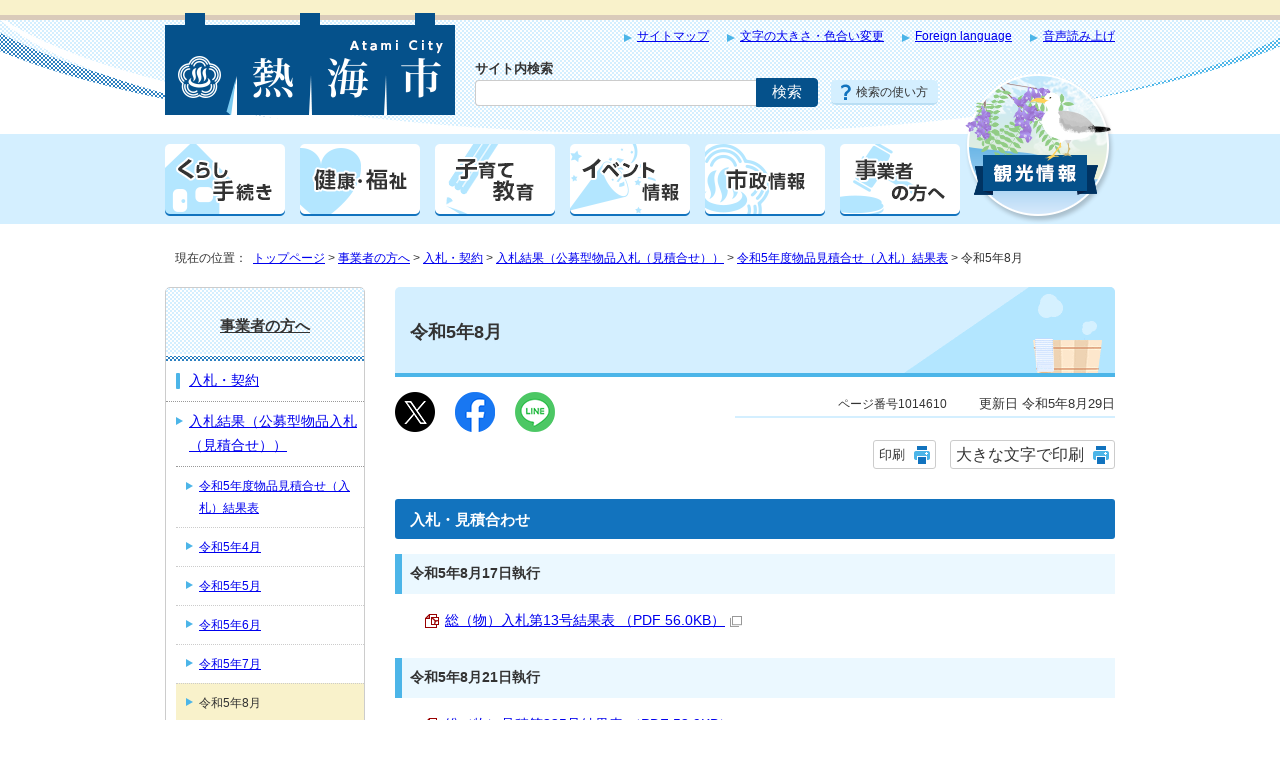

--- FILE ---
content_type: text/html
request_url: https://www.city.atami.lg.jp/jigyosha/nyusatsu/1001723/1013913/1014610.html
body_size: 5319
content:
<!DOCTYPE html>
<html lang="ja">
<head prefix="og: http://ogp.me/ns# fb: http://ogp.me/ns/fb# article: http://ogp.me/ns/article#">
<meta charset="UTF-8">
<!-- Google tag (gtag.js) -->
<script async src="https://www.googletagmanager.com/gtag/js?id=G-TFXPLN5213"></script>
<script>
window.dataLayer = window.dataLayer || [];
function gtag(){dataLayer.push(arguments);}
gtag('js', new Date());

gtag('config', 'G-TFXPLN5213');
</script>
<title>令和5年8月｜熱海市公式ウェブサイト</title>
<meta name="description" content="熱海市公式ウェブサイトです。くらしに関わる情報やイベント情報、各種手続きに関する情報などをお知らせします。">
<meta name="keywords" content="熱海市,あたみ,atami,熱海,伊豆,花火,温泉,移住,別荘,海">
<meta name="google-site-verification" content="rW4yk02XI5gvfxDDPW5frqA7xr9TvKOEhhxOw5j25Bc">
<meta name="meta-pankuzu" content="トップページ→事業者の方へ→入札・契約→入札結果（公募型物品入札（見積合せ））→令和5年度物品見積合せ（入札）結果表→">
<meta name="modified_date" content="2023年8月29日">
<!--[if lt IE 9]>
<script src="../../../../_template_/_site_/_default_/_res/js/html5shiv-printshiv.min.js"></script>
<![endif]-->
<meta property="og:title" content="令和5年8月">
<meta property="og:type" content="article">
<meta property="og:description" content="熱海市公式ウェブサイト">
<meta property="og:url" content="https://www.city.atami.lg.jp/jigyosha/nyusatsu/1001723/1013913/1014610.html">
<meta property="og:image" content="https://www.city.atami.lg.jp/_template_/_site_/_default_/_res/images/sns/ogimage.png">
<meta property="og:site_name" content="熱海市公式ウェブサイト">
<meta property="og:locale" content="ja_JP">
<script src="../../../../_template_/_site_/_default_/_res/js/jquery-3.5.1.min.js"></script>
<script>
//<!--
var FI = {};
FI.jQuery = jQuery.noConflict(true);
FI.smpcss = "../../../../_template_/_site_/_default_/_res/design_html5/default_smp.css?z";
FI.ads_banner_analytics = true;
FI.pageid_search_analytics = true;
//-->
</script>
<script src="../../../../_template_/_site_/_default_/_res/js/smp.js"></script>
<script src="../../../../_template_/_site_/_default_/_res/js/common.js" defer></script>
<script src="../../../../_template_/_site_/_default_/_res/js/pagetop_fade.js" defer></script>
<script src="../../../../_template_/_site_/_default_/_res/js/over.js" async></script>
<script src="../../../../_template_/_site_/_default_/_res/js/fm_util.js" async></script>
<link id="cmncss" href="../../../../_template_/_site_/_default_/_res/design_html5/default.css?z" rel="stylesheet" type="text/css" class="pconly">
<link id="printcss" href="../../../../_template_/_site_/_default_/_res/print_dummy.css" rel="stylesheet" type="text/css" class="pconly">
<link id="bgcss" href="../../../../_template_/_site_/_default_/_res/dummy.css" rel="stylesheet" type="text/css">
<script>
//<!--
var bgcss1 = "../../../../_template_/_site_/_default_/_res/a.css";
var bgcss2 = "../../../../_template_/_site_/_default_/_res/b.css";
var bgcss3 = "../../../../_template_/_site_/_default_/_res/c.css";
var bgcss4 = "../../../../_template_/_site_/_default_/_res/dummy.css";
// -->
</script>
<script src="https://atami.ficsc.jp/atami/pages/template/include/js/jquery.min.js"></script>
<script src="https://atami.ficsc.jp/atami/pages/template/include/js/jquery_suggest.js"></script>
<script>
//<!--
var qzcjQuery = jQuery.noConflict(true);
//-->
</script>
<link href="https://atami.ficsc.jp/atami/pages/template/include/css/suggest.css" rel="stylesheet" type="text/css">
<script>
//<!--
qzcjQuery(
function(){
qzcjQuery("#key").suggest(
"https://atami.ficsc.jp/atami/js/suggest.htm",
{
delay:400,
minchars:1,
top:-1,
left:0,
width_adjust:-2,
autowidth: true,
datatype: "jsonp",
metachars:" +^!() \u3000,\""
}
);
}
);
qzcjQuery(
function(){
qzcjQuery("#key2").suggest(
"https://atami.ficsc.jp/atami/js/suggest.htm",
{
delay:400,
minchars:1,
top:-1,
left:0,
width_adjust:-2,
autowidth: true,
datatype: "jsonp",
metachars:" +^!() \u3000,\""
}
);
}
);
//-->
</script>
<link rel="apple-touch-icon-precomposed" href="../../../../_template_/_site_/_default_/_res/images/apple-touch-icon-precomposed.png">
<link rel="shortcut icon" href="../../../../_template_/_site_/_default_/_res/favicon.ico" type="image/vnd.microsoft.icon">
<link rel="icon" href="../../../../_template_/_site_/_default_/_res/favicon.ico" type="image/vnd.microsoft.icon">
<script src="../../../../_template_/_site_/_default_/_res/js/analytics.js"></script>
<script src="//cdn1.readspeaker.com/script/9250/webReader/webReader.js?pids=wr&amp;forceAdapter=ioshtml5&amp;disable=translation,lookup"></script>
</head>
<body>
<div id="fb-root"></div>
<script>(function(d, s, id) {
var js, fjs = d.getElementsByTagName(s)[0];
if (d.getElementById(id)) return;
js = d.createElement(s); js.id = id;
js.src = "//connect.facebook.net/ja_JP/sdk.js#xfbml=1&version=v2.8";
fjs.parentNode.insertBefore(js, fjs);
}(document, 'script', 'facebook-jssdk'));</script>
<noscript>
<p class="scriptmessage">当ウェブサイトではjavascriptを使用しています。 javascriptの使用を有効にしなければ、一部の機能が正確に動作しない恐れがあります。お手数ですがjavascriptの使用を有効にしてください。</p>
</noscript>
<div id="wrapbg">
<div id="wrap">
<header id="headerbg" class="clearfix" role="banner">
<div id="blockskip" class="pconly"><a href="#HONBUN">エンターキーを押すと、ナビゲーション部分をスキップし本文へ移動します。</a></div>
<div id="header" class="clearfix">
<div id="tlogo" class="clearfix">
<p><a href="../../../../index.html"><img src="../../../../_template_/_site_/_default_/_res/design_html5/images/header/tlogo.png" alt="熱海市トップページ" width="290" height="102"></a></p>
</div>
<div id="util">
<div id="util1">
<ul class="clearfix">
<li><a href="../../../../sitemap.html">サイトマップ</a></li>
<li class="pconly"><a href="../../../../about/site/usability.html">文字の大きさ・色合い変更</a></li>
<li lang="en" xml:lang="en"><a href="../../../../about/foreignlanguage.html">Foreign language</a></li>
<!-- crosslanguage:delete -->
<li id="readspeaker_button1" class="rs_skip"><a aria-hidden="true" href="//app-as.readspeaker.com/cgi-bin/rsent?customerid=9250&amp;lang=ja_jp&amp;readid=voice&amp;url=" onclick="readpage(this.href, 'xp1'); return false;" class="rs_href" rel="nofollow" accesskey="L">音声読み上げ</a></li>
<!-- /crosslanguage:delete -->
</ul>
<!-- crosslanguage:delete -->
<div id="reader">
<div id="xp1" class="rs_preserve rs_skip rs_splitbutton rs_addtools rs_exp"></div>
</div>
<!-- /crosslanguage:delete -->
</div>
<div id="sitesearch">
<form role="search" method="get" id="search" name="search" action="https://atami.ficsc.jp/atami/search.htm">
<label for="key">サイト内検索</label>
<input name="key" id="key" type="text" value="" autocomplete="off"><input type="submit" value="検索" class="submit">
</form>
<p class="howto"><a href="../../../../about/site/keysearch.html">検索の使い方</a></p>
</div>
</div>
</div>
</header>
<hr class="hide">
<nav id="gnavibg" role="navigation" aria-label="メインメニュー">
<div id="gnavi">
<ul class="clearfix">
<li class="gnavi01"><a href="../../../../kurashi/index.html"><img src="../../../../_template_/_site_/_default_/_res/design_html5/images/gnavi/gnavi01.png" width="120" height="72" alt="くらし・手続き"></a></li>
<li class="gnavi02"><a href="../../../../kenko/index.html"><img src="../../../../_template_/_site_/_default_/_res/design_html5/images/gnavi/gnavi02.png" width="120" height="72" alt="健康・福祉"></a></li>
<li class="gnavi03"><a href="../../../../kosodate/index.html"><img src="../../../../_template_/_site_/_default_/_res/design_html5/images/gnavi/gnavi03.png" width="120" height="72" alt="子育て・教育"></a></li>
<li class="gnavi04"><a href="../../../../event/index.html"><img src="../../../../_template_/_site_/_default_/_res/design_html5/images/gnavi/gnavi04.png" width="120" height="72" alt="イベント情報"></a></li>
<li class="gnavi05"><a href="../../../../shisei/index.html"><img src="../../../../_template_/_site_/_default_/_res/design_html5/images/gnavi/gnavi05.png" width="120" height="72" alt="市政情報"></a></li>
<li class="gnavi06"><a href="../../../../jigyosha/index.html"><img src="../../../../_template_/_site_/_default_/_res/design_html5/images/gnavi/gnavi06.png" width="120" height="72" alt="事業者の方へ"></a></li>
<li class="gnavi07"><a href="../../../../kanko/index.html"><img src="../../../../_template_/_site_/_default_/_res/design_html5/images/gnavi/gnavi07.png" width="150" height="150" alt="観光情報"></a></li>
</ul>
</div>
</nav>
<hr class="hide">
<nav id="tpath" role="navigation" aria-label="現在の位置">
<p>現在の位置：&nbsp;
<a href="../../../../index.html">トップページ</a> &gt;
<a href="../../../../jigyosha/index.html">事業者の方へ</a> &gt;
<a href="../../../../jigyosha/nyusatsu/index.html">入札・契約</a> &gt;
<a href="../../../../jigyosha/nyusatsu/1001723/index.html">入札結果（公募型物品入札（見積合せ））</a> &gt;
<a href="../../../../jigyosha/nyusatsu/1001723/1013913/index.html">令和5年度物品見積合せ（入札）結果表</a> &gt;
令和5年8月
</p>
</nav>
<hr class="hide">
<div id="pagebody" class="clearfix lnavileft">
<p class="skip"><a id="HONBUN">ここから本文です。</a></p>
<main id="page" role="main">
<article id="content">
<div id="voice">
<h1>令和5年8月</h1>
<div class="box">
<div class="sns rs_skip">
<div id="tw"><a href="https://twitter.com/intent/tweet?text=%E4%BB%A4%E5%92%8C5%E5%B9%B48%E6%9C%88&url=https%3A%2F%2Fwww.city.atami.lg.jp%2Fjigyosha%2Fnyusatsu%2F1001723%2F1013913%2F1014610.html" target="_blank"><img alt="このページの情報をXでポストできます" height="40" src="/_template_/_site_/_default_/_res/images/sns/post.png" width="40"></a></div>

<div id="fb"><a href="https://www.facebook.com/sharer.php?u=https%3A%2F%2Fwww.city.atami.lg.jp%2Fjigyosha%2Fnyusatsu%2F1001723%2F1013913%2F1014610.html&t=%E4%BB%A4%E5%92%8C5%E5%B9%B48%E6%9C%88" target="_blank"><img alt="このページの情報をフェイスブックでシェアできます" height="40" src="/_template_/_site_/_default_/_res/images/sns/share.png" width="40"></a></div>

<div id="snsline"><a href="https://line.me/R/msg/text/?%E4%BB%A4%E5%92%8C5%E5%B9%B48%E6%9C%88%0d%0ahttps%3A%2F%2Fwww.city.atami.lg.jp%2Fjigyosha%2Fnyusatsu%2F1001723%2F1013913%2F1014610.html" target="_blank"><img alt="このページの情報をラインでシェアできます" height="40" src="/_template_/_site_/_default_/_res/images/sns/lineit.png" width="40"></a></div>
</div>
<p class="update">
<span class="idnumber">ページ番号1014610</span>　
更新日
令和5年8月29日
</p>
<p class="print pconly"><span class="printm"><a href="javascript:void(0);" onclick="print(); return false;">印刷</a></span>　<span class="printl"><a href="javascript:void(0);" onclick="printData(); return false;">大きな文字で印刷</a></span></p>
<!-- ▲▲▲ END box ▲▲▲ --></div>
<h2>入札・見積合わせ </h2>
<h3>令和5年8月17日執行</h3><ul class="objectlink"><li class="pdf">
<a href="../../../../_res/projects/default_project/_page_/001/014/610/13kekkahyou.pdf" target="_blank">総（物）入札第13号結果表 （PDF 56.0KB）<img src="../../../../_template_/_site_/_default_/_res/images/parts/newwin1.gif" alt="新しいウィンドウで開きます" width="12" height="11" class="external"></a>
</li></ul><h3>令和5年8月21日執行</h3><ul class="objectlink"><li class="pdf">
<a href="../../../../_res/projects/default_project/_page_/001/014/610/225kekkahyou.pdf" target="_blank">総（物）見積第225号結果表 （PDF 52.9KB）<img src="../../../../_template_/_site_/_default_/_res/images/parts/newwin1.gif" alt="新しいウィンドウで開きます" width="12" height="11" class="external"></a>
</li>
<li class="pdf">
<a href="../../../../_res/projects/default_project/_page_/001/014/610/226kekkahyou.pdf" target="_blank">総（物）見積第226号結果表 （PDF 39.3KB）<img src="../../../../_template_/_site_/_default_/_res/images/parts/newwin1.gif" alt="新しいウィンドウで開きます" width="12" height="11" class="external"></a>
</li></ul><h3>令和5年8月28日執行</h3><ul class="objectlink"><li class="pdf">
<a href="../../../../_res/projects/default_project/_page_/001/014/610/116kekkahyou.pdf" target="_blank">総（物）見積第116号結果表 （PDF 54.3KB）<img src="../../../../_template_/_site_/_default_/_res/images/parts/newwin1.gif" alt="新しいウィンドウで開きます" width="12" height="11" class="external"></a>
</li>
</ul>
<div class="plugin">
<p>PDF形式のファイルをご利用になるには、「Adobe(R) Reader(R)」が必要です。お持ちでない方は、Adobeのサイトからダウンロード（無償）してください。<a href="http://www.adobe.com/jp/products/reader/" target="_blank">Adobeのサイトへ新しいウィンドウでリンクします。</a></p>
</div>
<div id="reference">
<h2><span>このページに関する</span>お問い合わせ</h2>
<p><strong>経営企画部 総務課 総務検査室</strong><br>〒413-8550　熱海市中央町1-1<br>電話：0557-86-6097　ファクス：0557-86-6034<br><a class="mail" href="https://www.city.atami.lg.jp/cgi-bin/contacts/g0102020">お問い合わせは専用フォームをご利用ください。</a></p>
</div>
</div>
</article>
</main>
<hr class="hide">
<nav id="lnavi" class="pconly" role="navigation" aria-labelledby="localnav">
<div id="menubg">
<div id="menu">
<h2 id="localnav"><a href="../../../../jigyosha/index.html">事業者の方へ</a></h2>
<h3><a href="../../../../jigyosha/nyusatsu/index.html">入札・契約</a></h3>
<h4><a href="../../../../jigyosha/nyusatsu/1001723/index.html">入札結果（公募型物品入札（見積合せ））</a></h4>
<h5><a href="../../../../jigyosha/nyusatsu/1001723/1013913/index.html">令和5年度物品見積合せ（入札）結果表</a></h5>
<ul class="lmenu">
<li><a href="../../../../jigyosha/nyusatsu/1001723/1013913/1013919.html">令和5年4月</a></li>
<li><a href="../../../../jigyosha/nyusatsu/1001723/1013913/1014033.html">令和5年5月</a></li>
<li><a href="../../../../jigyosha/nyusatsu/1001723/1013913/1014091.html">令和5年6月</a></li>
<li><a href="../../../../jigyosha/nyusatsu/1001723/1013913/1014534.html">令和5年7月</a></li>
<li class="choice" aria-current="page">令和5年8月</li>
<li><a href="../../../../jigyosha/nyusatsu/1001723/1013913/1014632.html">令和5年9月</a></li>
<li><a href="../../../../jigyosha/nyusatsu/1001723/1013913/1014714.html">令和5年10月</a></li>
<li><a href="../../../../jigyosha/nyusatsu/1001723/1013913/1014784.html">令和5年11月</a></li>
<li><a href="../../../../jigyosha/nyusatsu/1001723/1013913/1014937.html">令和5年12月</a></li>
<li><a href="../../../../jigyosha/nyusatsu/1001723/1013913/1015021.html">令和6年1月</a></li>
<li><a href="../../../../jigyosha/nyusatsu/1001723/1013913/1015094.html">令和6年2月</a></li>
<li><a href="../../../../jigyosha/nyusatsu/1001723/1013913/1015194.html">令和6年3月</a></li>
</ul>
</div>
</div>
</nav>
</div>
<hr class="hide">
<aside id="guidebg" role="complementary">
<div id="guide" class="clearfix">
<p class="pagetop"><a href="#wrap"><img src="../../../../_template_/_site_/_default_/_res/design_html5/images/page/mark_pagetop_off.png" alt="このページの先頭へ戻る" width="137" height="118"></a></p>
<ul>
<li><a href="javascript:history.back();" class="pageback">前のページへ戻る</a></li>
<li><a href="../../../../index.html" class="pagehome">トップページへ戻る</a></li>
</ul>
<div class="viewmode">
<dl>
<dt>表示</dt><dd>
<ul>
<li><a href="javascript:void(0)" id="viewmode_pc">PC</a></li>
<li><a href="javascript:void(0)" id="viewmode_smp">スマートフォン</a></li>
</ul>
</dd>
</dl>
</div>
</div>
</aside>
<hr class="hide">
<footer id="footerbg" class="clearfix" role="contentinfo">
<div id="fmenu">
<ul>
<li><a href="../../../../about/site/howtouse.html">利用方法</a></li>
<li><a href="../../../../about/sitepolicy.html">サイトポリシー</a></li>
<li><a href="../../../../about/privacy.html">プライバシーポリシー</a></li>
<li><a href="../../../../about/disclaimer.html">免責事項</a></li>
<li><a href="../../../../about/link.html">リンクについて</a></li>
</ul>
</div>
<hr class="hide">
<div id="footer" class="clearfix">
<div id="add" class="clearfix">
<div id="cityinfo">
<h2>市役所案内</h2>
<ul class="clearfix">
<li class="menu1"><a href="../../../../shisei/soshiki/1001632/1001547.html">窓口案内</a></li>
<li class="menu2"><a href="../../../../shisetsu/shiyakusho/1001957.html">交通アクセス</a></li>
<li class="menu3"><a href="../../../../shisei/soshiki/1001545/index.html">部署一覧</a></li>
</ul>
</div>
<div id="addleft">
<h2>熱海市役所</h2>
<p class="about"><a href="../../../../shisei/atamishi/index.html">熱海市の紹介</a></p>
<address>
〒413-8550　静岡県熱海市中央町1番1号<br>
代表電話：0557-86-6000<br>
</address>
<p class="pconly">開庁時間：月曜日から金曜日 午前8時30分から午後5時15分<br>
（土曜日・日曜日・祝日、12月29日から1月3日を除く）</p>
<p>法人番号：8000020222054</p>
</div>
</div>
<div id="copy">
<p lang="en" xml:lang="en">Copyright &copy; Atami City Official Website  All rights reserved.</p>
</div>
</div>
</footer>
</div>
</div>
<img src="https://atami.ficsc.jp/atami/log.gif" alt="" width="1" height="1" class="log">
<!-- xmldata for linkcheck start
<linkdata>
<pageid>1014610</pageid>
<pagetitle>令和5年8月</pagetitle>
<pageurl>https://www.city.atami.lg.jp/jigyosha/nyusatsu/1001723/1013913/1014610.html</pageurl>
<device>p</device>
<groupid>g0102020</groupid>
<groupname>g0102020　経営企画部　総務課　総務検査室</groupname>
<linktitle></linktitle>
<linkurl></linkurl>
</linkdata>
xmldata for linkcheck end  -->
<script type="text/javascript" src="/_Incapsula_Resource?SWJIYLWA=719d34d31c8e3a6e6fffd425f7e032f3&ns=1&cb=1074815012" async></script></body>
</html>


--- FILE ---
content_type: text/css
request_url: https://www.city.atami.lg.jp/_template_/_site_/_default_/_res/layout.css
body_size: 1524
content:
@charset "utf-8";
/*------------------------------------------------------------------------------
[1] レイアウト[ 配置 + 書式設定その他 ]
[2] 詳細デザイン
[3] 専用トップ　レイアウト
------------------------------------------------------------------------------*/
/*******************************************************************************
[1] レイアウト[ 配置 + 書式設定その他 ]
*******************************************************************************/
/*==============================================================================
	配置
==============================================================================*/
#wrap{
	margin:0px;
	width:100%;
}
#headerbg,#topheaderbg{
	margin:0px;
	width:100%;
}
#header{
	margin:0px auto 0px auto;
	width:950px;
	clear:both;
}
#gnavibg,#topgnavibg{
	margin:0px;
	width:100%;
}
#gnavi{
	margin:0px auto 0px auto;
	width:950px;
	clear:both;
}
#tpath{
	margin:13px auto 15px auto;
	padding:5px 10px 5px 10px;
	width:930px;
	clear:both;
	background:#FFFFFF;
}
#pagebody{
	margin:0px auto 0px auto;
	width:950px;
	clear:both;
}
#guide{
	margin:10px auto 10px auto;
	width:950px;
	clear:both;
}
#footerbg,#topfooterbg{
	margin:0px;
	width:100%;
}
#footer{
	margin:0px auto 0px auto;
	width:950px;
	clear:both;
}
#lnavi{
	padding-bottom:10px;/*footerとのすき間*/
	width:200px;
	float:left;
}
.lnaviright #lnavi{
	float:right;
}
#content{
	padding-bottom:10px;/*footerとのすき間*/
	width:720px;
	float:right;
}
.lnaviright #content{
	float:left;
}
#content2{
	margin-left:auto;
	margin-right:auto;
	padding-bottom:10px;/*footerとのすき間*/
	width:950px;
	float:none;
}
#content3{
	margin:0px auto 0px auto;
	padding-bottom:10px;/*footerとのすき間*/
	width:950px;
	clear:both;
}
main{
	display:block;
}
/*==============================================================================
	書式設定その他
==============================================================================*/
#wrap{
	font-size:85%;
}
#header,#topheader{
	font-size:90%;
}
#tpath{
	font-size:90%;
	text-align:left;
	line-height:1.5;
}
#pagebody,#toppagebody{
	text-align:left;
}
#guide{
	font-size:95%;
	text-align:right;
	line-height:1.4;
}
#footer{
	text-align:left;
}
#tlogo{
	text-align:left;
}
#util{
	text-align:right;
}
#content,#content2,#content3{
	line-height:1.8;
	background:#FFFFFF;
}
#lnavi{
	line-height:1.8;
}
#add{
	text-align:left;
	line-height:1.8;
}
/*******************************************************************************
[2] 詳細デザイン
*******************************************************************************/
/*==============================================================================
	ヘッダ site.cssに記載
==============================================================================*/
/*==============================================================================
	グローバルナビ
==============================================================================*/
#topgnavi{
	margin-bottom:20px;
}
#gnavi ul,#topgnavi ul{
	list-style-type:none;
}
#gnavi ul li,#topgnavi ul li{
	float:left;
	font-size:110%;
}
#gnavi ul li a,#topgnavi ul li a{
	display:block;
	font-weight:bold;
	text-decoration:none;
}
#gnavi ul li img {
	vertical-align:bottom;
}
/*==============================================================================
	左メニュー
==============================================================================*/
#menu{
	margin-bottom:20px;
	background:#FFFFFF;
}
/*------------------------------------------------------------------------------
	見出しh2
------------------------------------------------------------------------------*/
#menu h2{
	font-size:110%;
	text-align:center;
}
#menu h2 a,#menu h2 span{
	display:block;
}
/*------------------------------------------------------------------------------
	リンクなし　セパレータ
------------------------------------------------------------------------------*/
#menu h3.separator{
	font-size:95%;
	font-weight:bold;
}
#menu h4.separator,#menu h5.separator,#menu h6.separator{
	font-size:100%;
	font-weight:bold;
}
#menu h5.separator{
	font-size:95%;
}
#menu h6.separator{
	font-size:90%;
}
/*------------------------------------------------------------------------------
	詳細メニュー　h3 h4 ul 同じリスト風デザイン
------------------------------------------------------------------------------*/
#menu h3,#menu h4{
	font-size:100%;
}
#menu h5{
	font-size:90%;
}
#menu h3 a,#menu h4 a,#menu h5 a{
	display:block;
}
#menu ul{
	margin:0px;
	font-size:100%;
	list-style-type:none;
}
#menu ul li a{
	display:block;
}
#menu ul li.choice a{
	padding:0px;
	background:none;
	display:inline;
	border:none;
}
/*------------------------------------------------------------------------------
	入れ子リスト
------------------------------------------------------------------------------*/
#menu ul.lmenu{
	font-size:90%;
	border-top:none;
	list-style-type:none;
}
#menu ul.lmenu li a{
	display:block;
}
#menu ul.lmenu li.choice a{
	padding:0px;
	background:none;
	display:inline;
	border:none;
}
/*------------------------------------------------------------------------------
	左ナビ表示のイベントカレンダー
------------------------------------------------------------------------------*/
#lnavi #calendar{
	margin:0px 6px 6px 6px;
	background:#FFF;
}
#calendar table{
	margin:0px auto 10px auto;
	width:90%;
	font-size:90%;
	border:1px solid #999999;
	border-collapse:collapse;/*隣接するセルのボーダーを重ねて表示*/
	text-align:center;
}
#calendar table caption{
	padding:5px;
}
#calendar table caption span{
	margin-left:5px;
	font-size:130%;
	font-weight:bold;
}
#calendar table caption img{
	margin-left:5px;
	vertical-align:bottom;
}
#calendar table th{
	padding:5px 0px 7px 0px;
	background:#EEEEEE;
	border:1px solid #999999;
}
#calendar table td{
	padding:5px 0px 7px 0px;
	border:1px solid #999999;
}
#calendar table td a{
	color:#333333;
}
.sun{
	color:#C00;
	background:#FFF0F0;
}
#calendar table td.sun a{
	color:#C00;
}
.sat{
	color:#069;
	background:#E8F8FF;
}
#calendar table td.sat a{
	color:#069;
}
.today{
	background:#FAF6DC;
}
.today a{
	color:#333333;
}
#lnavi #calendar p{
	padding-bottom:10px;
	font-size:90%;	
	text-align:center;
}
/*==============================================================================
	ページ遷移　site.cssに記載
==============================================================================*/
/*==============================================================================
	フッタ
==============================================================================*/
address{
	font-style:normal;
}
/*******************************************************************************
[3] 専用トップ　レイアウト
*******************************************************************************/
/*==============================================================================
	セカンドトップ
==============================================================================*/
#second{
	margin:0px auto 0px auto;
	width:950px;
	line-height:1.8;
}
#sleft{
	margin-left:10px;
	width:700px;
	float:left;
}
#sright{
	margin-right:10px;
	width:200px;
	float:right;
	display:inline;
	line-height:1.5;
}
/*==============================================================================
	汎用トップ
==============================================================================*/
#petit{
	margin:0px auto 0px auto;
	width:950px;
	line-height:1.8;
}
#ptopnavi{
	margin:0px 10px 10px 10px;
	width:930px;
}
#petitcontent{
	margin:0px;
	width:950px;
}
#petitcontent #content{
	margin:0px 0px 15px 0px;
	padding:0px;
	width:100%;
	float:none;
}
/*---　1列　------------------------------------------------------------------*/
#p1content{
	margin:0px 0px 0px 0px;
	width:950px;
}
#p1content .topics,#p1content .news{
	margin-left:10px;
	margin-right:10px;
}
/*---　2列　------------------------------------------------------------------*/
#plnavi{
	margin:0px 10px 0px 10px;
	width:200px;
	float:left;
	line-height:1.5;
}
#p2content{
	margin:0px 10px 0px 10px;
	float:right;
	width:700px;
}
.pnaviright #plnavi{
	float:right;
}
.pnaviright #p2content{
	float:left;
}
/*---　3列　------------------------------------------------------------------*/
#p3{
	float:left;
	width:720px;
}
#p3content{
	float:right;
	width:490px;
}
#prnavi{
	margin-right:10px;
	width:200px;
	float:right;
	line-height:1.5;
}
/*---　2列表 dl　-------------------------------------------------------------*/
#petit #content dl{
	width:95%;
}
#petit #content dt{
	width:25%;
}
#petit #content dd{
	width:70%;
}


--- FILE ---
content_type: text/css
request_url: https://www.city.atami.lg.jp/_template_/_site_/_default_/_res/design_html5/site.css
body_size: 2364
content:
@charset "utf-8";
/*------------------------------------------------------------------------------
[1] レイアウト[ 配置 + 書式設定その他 ]
[2] 詳細デザイン
------------------------------------------------------------------------------*/
/*******************************************************************************
[1] レイアウト[ 配置 + 書式設定その他 ]
*******************************************************************************/
/*==============================================================================
	配置　独自の設定
==============================================================================*/
#wrap{
	margin:0px auto 0px auto;
	width:100%;
}
#header{
	padding:13px 0px 15px 0px;
}
#content,#content2,#content3{
	border-radius:5px;
	-moz-border-radius:5px;
	-webkit-border-radius:5px;
	-o-border-radius:5px;
	-ms-border-radius:5px;
}
/*==============================================================================
	書式設定その他
==============================================================================*/
#wrapbg{
	background:url(images/header/header_bg.gif) no-repeat center 20px;
}
#wrap{
	background:url(images/header/header_top.gif) repeat-x left top;
}
/*******************************************************************************
[2] 詳細デザイン
*******************************************************************************/
/*==============================================================================
	ヘッダ
==============================================================================*/
#tlogo{
	width:300px;
	float:left;
}
#util{
	padding:15px 0px 12px 0px;
	width:650px;
	float:right;
}
#util img{
	vertical-align:middle;
}
#util li{
	display:inline;
}
/*------------------------------------------------------------------------------
	util1
------------------------------------------------------------------------------*/
#util1 ul{
	margin:0px 0px 0px 0px;
}
#util1 ul li{
	margin-left:15px;
	padding-left:13px;
	background:url(images/header/mark_util.png) no-repeat left 5px;
}
#util1 ul li a{
	display:inline-block;
}
/*------------------------------------------------------------------------------
	読み上げ
------------------------------------------------------------------------------*/
#topheaderbg #reader{
	float:right;
}
#headerbg #reader{
	position:relative;
}
#headerbg #xp1{
	position:absolute;
	right:0px;
	top:0px;
}
#util1 #reader ul li{
	margin-left:0px;
	padding-left:0px;
	background:none;
}

/*------------------------------------------------------------------------------
	検索
------------------------------------------------------------------------------*/
#sitesearch{
	padding:15px 0px 0px 10px;
	text-align:left;
	clear:both;
}
#sitesearch label{
	display:block;
	font-size:110%;
	font-weight:bold;
}
#sitesearch input.submit,#sitesearch #key{
	padding:4px 5px 4px 5px;
	display:inline-block;
	*display: inline;  
    *zoom: 1;  
	font-size:120%;
	border-style:none;
	border:1px solid #CCCCCC;
	vertical-align:middle;
	-webkit-appearance:none;
}
#sitesearch input.submit{
	margin:0px;
	padding-left:15px;
	padding-right:15px;
	color:#FFFFFF;
	background:#05518B;
	border-color:#05518B;
	border-radius:0px 4px 4px 0px;
	-moz-border-radius:0px 4px 4px 0px;
	-webkit-border-radius:0px 4px 4px 0px;
	-o-border-radius:0px 4px 4px 0px;
	-ms-border-radius:0px 4px 4px 0px;
}
@-moz-document url-prefix() {
	#sitesearch input.submit{
		border:none;
	}
}
#sitesearch #key{
	width:270px;
	border-right:none;
	border-radius:4px 0px 0px 4px;
	-moz-border-radius:4px 0px 0px 4px;
	-webkit-border-radius:4px 0px 0px 4px;
	-o-border-radius:4px 0px 0px 4px;
	-ms-border-radius:4px 0px 0px 4px;
}
#sitesearch form{
	display:inline;
}
#sitesearch p.howto{
	margin-left:10px;
	display:inline-block;
	*display: inline;  
    *zoom: 1;  
	border-bottom:2px solid #B9DEF4;
	border-radius:5px;
	-moz-border-radius:5px;
	-webkit-border-radius:5px;
	-o-border-radius:5px;
	-ms-border-radius:5px;
	overflow:hidden;
	vertical-align:middle;
}
#sitesearch p.howto a{
	padding:4px 10px 2px 25px;
	display:block;
	color:#333333;
	text-decoration:none;
	background:#D4EFFF url(images/top/howto.png) no-repeat 6px center;
}
#sitesearch p.howto a:hover{
	background:#B9DEF4 url(images/top/howto.png) no-repeat 6px center;
}
/*==============================================================================
	グローバルナビ
==============================================================================*/
#gnavibg,#topgnavibg{
	margin-bottom:20px;
	background:#D4EFFF;
}
#gnavi{
	padding:10px 0px 8px 0px;
	position:relative;
}
#gnavi ul li,#topgnavi ul li{
	margin-right:15px;
}
#gnavi ul li.gnavi07,#topgnavi ul li.gnavi07{
	margin:0px;
	position:absolute;
	right:0px;
	bottom:0px;
}
#gnavi ul li a,#topgnavi ul li a{
	display:block;
}
/*--スマホワンソースの場合のメニュー非表示--*/
#gnavibg p.hnplus, #gnavibg p.hnminus{
	display:none;
}
/*==============================================================================
	左メニュー
==============================================================================*/
#menu{
	padding-bottom:6px;
	width:198px;
	border:1px solid #CCCCCC;
	border-radius:5px;
	-moz-border-radius:5px;
	-webkit-border-radius:5px;
	-o-border-radius:5px;
	-ms-border-radius:5px;
	overflow:hidden;
}
/*------------------------------------------------------------------------------
	見出しh2
------------------------------------------------------------------------------*/
#menu h2{
	padding-bottom:5px;
	background:url(images/lnavi/h2_bottom.gif) repeat left bottom;
}
#menu h2 a,#menu h2 span.h2span{
	padding:25px 5px 15px 5px;
	width:188px;
	display:block;
	color:#333333;
	background:url(images/lnavi/h2_bg.gif) repeat left bottom;
	border-bottom:2px solid #FFFFFF;
}
/*------------------------------------------------------------------------------
	リンクなし　セパレータ
------------------------------------------------------------------------------*/
#menu h3.separator{
	margin:0px;
	padding:10px 5px 8px 8px;
	width:185px;
	background:#D4EFFF;
	border-top:1px dotted #999;
}
#menu h4.separator,#menu h5.separator,#menu h6.separator{
	margin:0px 0px 0px 10px;
	padding:10px 5px 8px 6px;
	width:177px;
	background:#D4EFFF;
	border-top:1px dotted #999;
}
/*------------------------------------------------------------------------------
	詳細メニュー　h3 h4 ul 同じリスト風デザイン
------------------------------------------------------------------------------*/
#menu h3,#menu h4{
	margin:0px;
	font-weight:normal;
	background:#FFF;
	border-bottom:none;
}
#menu h5{
	margin-left:10px;
	font-weight:normal;
	background:#FFF;
	border-bottom:none;
}
#menu h3 a{
	padding:8px 5px 8px 23px;
	width:170px;
	background:url(images/lnavi/mark_h3_lnavi.png) no-repeat 10px 12px;
/*	border-top:1px dotted #999;*/
}
#menu h4 a{
	padding:8px 5px 8px 23px;
	width:170px;
	background:url(images/lnavi/mark_lnavi.png) no-repeat 10px 15px;
	border-top:1px dotted #999;
}
#menu h5 a{
	padding:8px 5px 8px 23px;
	width:160px;
	background:url(images/lnavi/mark_lnavi.png) no-repeat 10px 15px;
	border-top:1px dotted #999;
}
#menu h3 a:hover{
	background:#F9F2CB url(images/lnavi/mark_h3_lnavi.png) no-repeat 10px 12px;
}
#menu h4 a:hover{
	background:#F9F2CB url(images/lnavi/mark_lnavi.png) no-repeat 10px 15px;
}
#menu h5 a:hover{
	background:#F9F2CB url(images/lnavi/mark_lnavi.png) no-repeat 10px 15px;
}
#menu ul{
	background:#FFF;
}
#menu ul li a{
	padding:8px 5px 8px 23px;
	width:170px;
	background:url(images/lnavi/mark_lnavi.png) no-repeat 10px 15px;
	border-top:1px dotted #CCC;
}
#menu ul li a:hover{
	background:#F9F2CB url(images/lnavi/mark_lnavi.png) no-repeat 10px 15px;
}
#menu ul li.choice{
	padding:8px 5px 8px 23px;
	width:170px;
	display:block;
	background:#F9F2CB url(images/lnavi/mark_lnavi.png) no-repeat 10px 15px;
	border-top:1px dotted #CCC;
}
/*------------------------------------------------------------------------------
	入れ子リスト
------------------------------------------------------------------------------*/
#menu ul.lmenu{
	background:#FFF;
}
#menu ul.lmenu li{
	margin-left:10px;
}
#menu ul.lmenu li a{
	width:160px;
	background:url(images/lnavi/mark_lnavi.png) no-repeat 10px 14px;
	border-top:1px dotted #CCC;
	border-bottom:none;
}
#menu ul.lmenu li a:hover{
	background:#F9F2CB url(images/lnavi/mark_lnavi.png) no-repeat 10px 14px;
}
#menu ul.lmenu li.choice{
	width:160px;
	display:block;
	background:#F9F2CB url(images/lnavi/mark_lnavi.png) no-repeat 10px 14px;
	border-top:1px dotted #CCC;
	border-bottom:none;
}
/*==============================================================================
	ページ遷移
==============================================================================*/
#guide{
	padding:10px 0px 10px 0px;
}
#guide ul,#guide ul li{
	display:inline;
}
/*------------------------------------------------------------------------------
	このページのトップへ
------------------------------------------------------------------------------*/
#guide p.pagetop{
	display:block;
	clear:both;
	text-align:right;
	position:fixed;
	right:30px;
	bottom:40px;
	z-index:10000;
}
/*------------------------------------------------------------------------------
	ページ戻り
------------------------------------------------------------------------------*/
#guide ul li a.pageback{
	margin-right:15px;
	padding-left:24px;
	background:url(images/page/mark_pageback.png) no-repeat left center;
}
#guide ul li a.pagehome{
	padding-left:22px;
	background:url(images/page/mark_pagehome.png) no-repeat left center;
}
/*------------------------------------------------------------------------------
	表示切替
------------------------------------------------------------------------------*/
#guide .viewmode{
	display:inline;
}
#guide .viewmode dl{
	display:inline-block;
	*display: inline;  
    *zoom: 1;  
}
#guide .viewmode dl:after{
	content:"";
	display:block;
	clear:both;
}
#guide .viewmode dt,#guide .viewmode dd{
	display:inline-block;
	*display: inline;  
    *zoom: 1;  
}
#guide .viewmode dt{
	margin-left:20px;
	padding:2px 8px 2px 8px;
	display:inline;
	background:#D4EFFF;
	border-radius:3px;
	-moz-border-radius:3px;
	-webkit-border-radius:3px;
	-o-border-radius:3px;
	-ms-border-radius:3px;
}
#topguidebg #guide .viewmode dt{
	background:#FFFFFF;
}
#guide .viewmode ul li{
	padding-left:5px;
}
#guide .viewmode ul li:first-child{
	padding-right:8px;
	border-right:1px solid #999999;
}
/*==============================================================================
	フッタ
==============================================================================*/
/*------------------------------------------------------------------------------
	リンク
------------------------------------------------------------------------------*/
#fmenu{
	padding:17px 0px 17px 0px;
	background:#F9F2CB;
}
#fmenu ul{
	margin:0px auto 0px auto;
	width:950px;
	text-align:center;
	list-style-type:none;
}
#fmenu ul li{
	margin-right:8px;
	margin-left:8px;
	padding-left:15px;
	display:inline;
	background:url(images/footer/mark_footer.png) no-repeat left center;
}
#fmenu ul a{
	display:inline-block;
}
/*------------------------------------------------------------------------------
	フッター
------------------------------------------------------------------------------*/
#footer{
	width:100%;
	background:url(images/footer/footer_bg.gif) no-repeat top center;
}
#add{
	margin:0px auto 0px auto;
	padding:20px 40px 15px 75px;
	width:835px;
}
#copy{
	margin:0px auto 0px auto;
	padding:5px 10px 5px 10px;
	clear:both;
	font-size:90%;
	text-align:center;
}
/*------------------------------------------------------------------------------
	所在地
------------------------------------------------------------------------------*/
#addleft{
	width:470px;
	float:left;
}
#addleft h2{
	margin-right:20px;
	display:inline;
	font-size:130%;
	text-align:left;
}
#addleft p.about{
	margin:0px 0px 10px 0px;
	padding:0px;
	display:inline-block;
	*display: inline;  
    *zoom: 1;
	vertical-align:middle;
	background:#FFFFFF;
	border:1px solid #B9DEF4;
	border-bottom:2px solid #B9DEF4;
	border-radius:5px;
	-moz-border-radius:5px;
	-webkit-border-radius:5px;
	-o-border-radius:5px;
	-ms-border-radius:5px;
}
#addleft p.about a{
	padding:7px 10px 7px 42px;
	display:block;
	color:#333333;
	text-decoration:none;
	background:url(images/top/topicsbanner_h3.gif) no-repeat 5px center;
}
/*------------------------------------------------------------------------------
	市役所案内
------------------------------------------------------------------------------*/
#cityinfo{
	width:340px;
	float:right;
}
#cityinfo h2{
	margin-bottom:5px;
	font-size:100%;
	font-weight:normal;
	text-align:left;
}
#cityinfo ul{
	list-style-type:none;
}
#cityinfo ul li:first-child{
	margin:0px 0px 10px 0px;
}
#cityinfo ul li{
	margin:0px 0px 10px 25px;
	padding:0px;
	width:92px;
	float:left;
	vertical-align:top;
	background:#D4EFFF;
	border-bottom:2px solid #B9DEF4;
	text-align:center;
	line-height:1.5;
	border-radius:5px;
	-moz-border-radius:5px;
	-webkit-border-radius:5px;
	-o-border-radius:5px;
	-ms-border-radius:5px;
	overflow:hidden;
	vertical-align:middle;
}
#cityinfo ul li a{
	padding:58px 5px 7px 5px;
	display:block;
	color:#333333;
	text-decoration:none;
}
#cityinfo ul li.menu1 a{
	background:#D4EFFF url(images/footer/menu1.png) no-repeat center 5px;
}
#cityinfo ul li.menu2 a{
	background:#D4EFFF url(images/footer/menu2.png) no-repeat center 5px;
}
#cityinfo ul li.menu3 a{
	background:#D4EFFF url(images/footer/menu3.png) no-repeat center 5px;
}
#cityinfo ul li.menu1 a:hover,#cityinfo ul li.menu2 a:hover,#cityinfo ul li.menu3 a:hover{
	background-color:#B9DEF4;
}


--- FILE ---
content_type: text/css
request_url: https://www.city.atami.lg.jp/_template_/_site_/_default_/_res/print.css
body_size: 1110
content:
@charset "utf-8";
/*******************************************************************************
	印刷
*******************************************************************************/
@media print{
/*==============================================================================
	共通
==============================================================================*/
#blockskip,#headerbg,#gnavibg,#lnavi,#pagequest,#guidebg,#footerbg,
#content div.sns,#content2 div.sns,#content3 div.sns,
#content p span.print,#content2 p span.print,#content3 p span.print,
.scriptmessage,.plugin,.cmsprint,#mypage{
	display:none;
}
#page,#pagebody,#tpath,#content,#content2{
	margin:0px;
	padding:0px;
	width:100%;
	float:none;
	border:none;
	background:#FFF;
	text-align:left;
}
#wrap{
	margin:0px;
	padding:0px;
	width:100%;
	float:none;
	border:none;
	background:none;
	text-align:left;
}
#tpath{
	margin-bottom:15px;
}
/*==============================================================================
	コンテンツ
==============================================================================*/
#content dl{
	margin:10px auto 20px auto;
	width:95%;
}
#content2 dl{
	margin:10px auto 20px auto;
	width:95%;
}
#content dt{
	width:20%;
}
#content dd{
	width:70%;
}
#content2 dt{
	width:30%;
}
#content2 dd{
	width:60%;
}
#content dl,#content2 dl{
	overflow:auto;
}
#content ul.newslist li,#content2 ul.newslist li{
	overflow:auto;
}
#content ul.newslist li span.date,#content2 ul.newslist li span.date{
	width:20%;
}
#content ul.newslist li span.newsli,#content2 ul.newslist li span.newsli{
	width:70%;
}
#content h2,#content h4,#content h3{
	overflow:auto;
}
/*==============================================================================
	各種テンプレート
==============================================================================*/
#faqheader .searchfaq{
	width:52%
}
#faqheader .faqrank{
	width:40%
}
#faqleft{
	width:32%
}
#faqright{
	width:65%
}
#content h1.question{
	width:95%;
}
#content h1.question span.qtitle{
	width:87%;
}
#sad{
	overflow:auto;
}
/*==============================================================================
	汎用項目収集
==============================================================================*/
#lifeleft{
	width:77%;
}
#lifebanner{
	width:20%;
}
/*==============================================================================
	写真一覧
==============================================================================*/
#content .photolist p.imageleft, #content2 .photolist p.imageleft{
	width:27%;
}
#content .photolist p.name, #content2 .photolist p.name{
	width:70%;
}
#content .photolist p.extext, #content2 .photolist p.extext{
	width:70%;
}
/*==============================================================================
	イベントCGI
==============================================================================*/
#today{
	width:72%;
}
#hanrei1{
	width:23%;
}
#hanrei2{
	width:93%;
}
#content #hanrei1 h2{
	overflow:visible;
}
#content #hanrei2 h2{
	overflow:visible;
}
/*------------------------------------------------------------------------------
	お問い合わせCGI
------------------------------------------------------------------------------*/
#content2 dd input#nmtxt1,
#content2 dd input#id_mailtxt1,
#content2 dd input#id_mailtxt2,
#content2 dd input#id_kenmei,
#content2 dd input#id_pref{
	width:80%;
}
#content2 dd input#id_teltxt,
#content2 dd input#id_age{
	width:40%;
}
#content2 dd textarea#id_naiyoutxt{
	width:80%;
	height:150px;
}
/*==============================================================================
	オープンデータ
==============================================================================*/
#content3 #opendata #lnavi{
	display:block;
}
/*==============================================================================
	開花情報
==============================================================================*/
#bloomlist ul li{
	width:29%;
}
#bloomlist ul li .bloomlistimg img{
	width:90%;
	height:auto;
}
#bloominfo{
	width:100%;
	float:none;
}
/*==============================================================================
	IE6
==============================================================================*/
* html #topheader{
	zoom:65%;
}
* html #toppage{
	zoom:65%;
	background:none;
}
* html #second,* html #petit{
	zoom:70%;	
}
* html #content table#event ul li,
* html #content ul.objectlink li,* html #content2 ul.objectlink li,
* html #content ul.listlink li,* html #content2 ul.listlink li,
* html #content ul li.com,* html #content2 ul li.com,
* html #content ul li.doc,* html #content2 ul li.doc,
* html #content ul li.gif,* html #content2 ul li.gif,
* html #content ul li.jpg,* html #content2 ul li.jpg,
* html #content ul li.pdf,* html #content2 ul li.pdf,
* html #content ul li.xls,* html #content2 ul li.xls,
* html #content ul li.zip,* html #content2 ul li.zip,
* html #content span.com,* html #content2 span.com,
* html #content span.doc,* html #content2 span.doc,
* html #content span.gif,* html #content2 span.gif,
* html #content span.jpg,* html #content2 span.jpg,
* html #content span.pdf,* html #content2 span.pdf,
* html #content span.jpg,* html #content2 span.jpg,
* html #content span.zip,* html #content2 span.zip,
* html .smenu ul li,
* html .sidelink ul li,
* html div.topics ul li,* html #content ul.newslist li,
* html #topfooter ul li{
	height:1%;
}
* html .main_view {
	width:90%;
	position: static;
}
.window {
	position: static;
}
.image_reel {
	position: static;
}
* html .paging a{
	height:1%;
}
* html .paging a.active {
	height:1%;
}
* html .paging a:hover {
	height:1%;
}
}

--- FILE ---
content_type: application/javascript
request_url: https://www.city.atami.lg.jp/_Incapsula_Resource?SWJIYLWA=719d34d31c8e3a6e6fffd425f7e032f3&ns=1&cb=1074815012
body_size: 19510
content:
var _0xbdbf=['\x77\x34\x54\x43\x76\x56\x64\x57\x77\x70\x63\x69','\x4f\x63\x4f\x37\x41\x4d\x4b\x34\x77\x34\x38\x7a\x4b\x68\x50\x44\x6c\x77\x3d\x3d','\x5a\x38\x4b\x34\x46\x41\x37\x44\x6d\x4d\x4f\x68','\x57\x56\x62\x44\x6d\x73\x4b\x34\x61\x77\x78\x4f\x77\x36\x52\x48\x77\x34\x6a\x44\x74\x6c\x67\x3d','\x56\x38\x4f\x33\x4c\x77\x62\x44\x6c\x79\x51\x3d','\x4d\x73\x4f\x35\x4d\x53\x30\x44\x42\x73\x4b\x4e\x43\x77\x37\x43\x70\x73\x4b\x6e','\x77\x70\x49\x39\x77\x72\x45\x58\x77\x36\x66\x43\x6e\x51\x3d\x3d','\x4d\x58\x41\x64\x77\x71\x38\x47\x45\x30\x55\x6c\x77\x70\x66\x44\x69\x46\x51\x73\x57\x67\x3d\x3d','\x61\x6a\x33\x44\x6d\x46\x30\x72\x77\x72\x42\x6a\x77\x36\x52\x6f\x56\x46\x4e\x72\x77\x72\x6f\x6f\x77\x70\x55\x6c\x56\x63\x4b\x62\x45\x6c\x66\x43\x6b\x38\x4b\x50\x77\x35\x45\x3d','\x77\x37\x56\x77\x77\x6f\x77\x43\x4d\x38\x4f\x38','\x4f\x7a\x59\x5a\x77\x70\x49\x78\x77\x37\x63\x7a\x77\x6f\x34\x5a\x77\x70\x46\x36\x77\x35\x72\x43\x6f\x4d\x4b\x76\x77\x36\x5a\x32\x45\x4d\x4b\x46\x77\x70\x62\x44\x74\x6c\x49\x46','\x66\x63\x4b\x61\x77\x37\x67\x49\x4b\x38\x4f\x75','\x5a\x63\x4f\x4b\x77\x71\x2f\x44\x67\x63\x4f\x73\x4b\x31\x58\x44\x6b\x55\x33\x43\x69\x38\x4f\x63\x64\x38\x4f\x67\x53\x51\x6a\x43\x68\x73\x4f\x2f\x77\x37\x72\x44\x6f\x73\x4f\x46\x77\x71\x50\x43\x6b\x43\x7a\x44\x71\x44\x35\x4b\x77\x34\x59\x39\x77\x72\x4c\x44\x70\x67\x3d\x3d','\x77\x34\x45\x33\x77\x71\x54\x44\x6e\x63\x4b\x58\x5a\x77\x3d\x3d','\x4d\x73\x4f\x35\x4b\x43\x45\x47\x43\x73\x4b\x4c\x44\x78\x6e\x43\x73\x63\x4b\x77\x61\x63\x4f\x67\x54\x30\x49\x49\x77\x71\x63\x76\x57\x73\x4f\x38\x55\x51\x3d\x3d','\x41\x41\x6f\x66\x77\x6f\x73\x35\x77\x37\x77\x30\x77\x6f\x39\x61\x77\x36\x70\x51\x77\x37\x72\x43\x68\x73\x4b\x76\x77\x35\x56\x67\x46\x38\x4b\x41\x77\x6f\x4c\x44\x76\x6c\x59\x45\x56\x38\x4f\x47\x5a\x73\x4f\x70\x66\x73\x4f\x53\x45\x58\x67\x30\x43\x63\x4f\x6c\x77\x35\x4c\x44\x6d\x46\x7a\x44\x73\x51\x3d\x3d','\x53\x4d\x4b\x77\x77\x70\x68\x54\x77\x35\x38\x6d\x77\x72\x6e\x43\x75\x38\x4f\x58\x77\x6f\x44\x43\x67\x56\x7a\x43\x74\x79\x34\x42\x77\x36\x72\x43\x75\x44\x50\x43\x67\x6a\x48\x44\x75\x4d\x4b\x37\x77\x6f\x72\x43\x72\x56\x4c\x43\x70\x63\x4f\x6b\x49\x77\x3d\x3d','\x63\x73\x4b\x79\x45\x68\x37\x44\x69\x63\x4f\x68\x57\x52\x46\x47\x77\x6f\x4c\x44\x6e\x33\x6c\x76\x49\x4d\x4b\x71','\x77\x36\x58\x43\x69\x4d\x4b\x4c\x58\x4d\x4b\x33\x5a\x51\x3d\x3d','\x77\x36\x6e\x43\x74\x73\x4b\x78\x53\x78\x54\x43\x6c\x4d\x4f\x41','\x5a\x63\x4b\x73\x45\x68\x2f\x44\x6a\x63\x4f\x2b\x42\x45\x31\x56\x77\x70\x62\x44\x6d\x47\x4e\x30\x4b\x67\x3d\x3d','\x50\x73\x4f\x37\x4d\x58\x51\x6e\x77\x37\x49\x3d','\x43\x77\x59\x63\x51\x63\x4f\x77\x55\x73\x4b\x78','\x4a\x69\x45\x4a\x49\x6d\x48\x43\x75\x6a\x42\x62\x48\x45\x4c\x43\x72\x77\x7a\x44\x6b\x4d\x4f\x55','\x77\x36\x44\x43\x67\x69\x48\x44\x6c\x67\x58\x44\x73\x41\x3d\x3d','\x77\x37\x58\x43\x69\x43\x66\x44\x68\x68\x54\x44\x73\x4d\x4b\x41','\x4c\x52\x33\x44\x68\x57\x37\x43\x74\x6b\x4a\x43\x46\x4d\x4f\x7a\x42\x6e\x55\x3d','\x48\x30\x78\x58\x77\x34\x2f\x44\x70\x67\x49\x3d','\x77\x36\x55\x32\x63\x57\x31\x4a\x77\x72\x58\x43\x6d\x58\x31\x45\x4b\x7a\x5a\x43\x77\x71\x77\x3d','\x44\x6c\x72\x44\x6f\x77\x3d\x3d','\x4b\x4d\x4f\x58\x77\x72\x44\x44\x75\x33\x68\x47\x4d\x53\x63\x44\x77\x6f\x34\x72\x77\x34\x30\x70\x49\x77\x62\x43\x6f\x73\x4b\x62\x66\x67\x3d\x3d','\x64\x4d\x4b\x68\x45\x51\x6a\x44\x69\x51\x3d\x3d','\x45\x30\x44\x44\x68\x41\x3d\x3d','\x49\x6e\x59\x65\x77\x6f\x6f\x63\x45\x41\x51\x38\x77\x70\x6e\x44\x72\x30\x6b\x78\x58\x55\x30\x78\x44\x54\x34\x3d','\x52\x4d\x4f\x75\x4b\x67\x44\x44\x68\x67\x3d\x3d','\x4e\x53\x49\x31\x4e\x48\x4c\x43\x76\x33\x42\x4d','\x64\x73\x4b\x44\x77\x36\x63\x53\x4f\x4d\x4f\x38\x42\x54\x56\x72\x4d\x63\x4f\x52\x46\x44\x44\x43\x67\x57\x51\x33\x4d\x54\x34\x3d','\x44\x73\x4f\x57\x4b\x67\x63\x49\x44\x38\x4b\x4b\x46\x51\x3d\x3d','\x77\x36\x76\x43\x6d\x7a\x37\x44\x6a\x42\x62\x44\x6f\x73\x4b\x48\x77\x35\x6c\x5a\x41\x38\x4b\x4b\x77\x72\x2f\x44\x70\x73\x4b\x6d\x77\x34\x6b\x3d','\x77\x6f\x34\x4f\x55\x63\x4f\x52\x77\x36\x58\x43\x69\x51\x3d\x3d','\x53\x55\x2f\x44\x6c\x63\x4b\x34\x77\x70\x49\x3d','\x59\x44\x50\x44\x67\x33\x55\x35\x77\x71\x56\x34\x77\x36\x5a\x37\x44\x6c\x6c\x72\x77\x72\x6f\x46\x77\x70\x38\x6f\x56\x63\x4b\x41\x45\x6c\x55\x3d','\x77\x34\x63\x67\x77\x71\x50\x44\x67\x4d\x4b\x47\x64\x38\x4b\x59\x77\x37\x48\x43\x6b\x46\x55\x3d','\x46\x42\x6e\x44\x6b\x55\x62\x43\x6f\x6c\x42\x54\x46\x73\x4f\x6a\x52\x47\x44\x44\x76\x6d\x31\x78\x77\x6f\x6e\x43\x73\x63\x4b\x72\x58\x32\x66\x43\x6e\x43\x4e\x4a\x77\x70\x41\x3d','\x77\x35\x66\x43\x70\x46\x4a\x51\x77\x6f\x59\x3d','\x59\x73\x4f\x67\x77\x71\x37\x44\x72\x63\x4b\x76\x77\x37\x58\x43\x67\x73\x4b\x61','\x41\x4d\x4f\x5a\x77\x72\x58\x44\x76\x48\x70\x65\x53\x79\x51\x50\x77\x6f\x52\x6c\x77\x35\x67\x35\x4a\x67\x66\x43\x70\x4d\x4b\x56\x5a\x53\x76\x43\x75\x48\x6a\x44\x70\x38\x4b\x47\x77\x35\x4a\x2f\x77\x34\x63\x3d','\x77\x37\x62\x43\x6b\x63\x4b\x4f\x57\x73\x4b\x6d','\x66\x4d\x4f\x44\x4d\x44\x30\x70\x77\x72\x55\x69','\x65\x38\x4b\x58\x48\x79\x6b\x3d','\x41\x38\x4f\x54\x4d\x69\x59\x42\x48\x4d\x4b\x34','\x77\x70\x63\x61\x51\x63\x4b\x79\x77\x6f\x37\x43\x71\x73\x4b\x4b\x77\x36\x48\x44\x6b\x73\x4f\x4e\x77\x72\x58\x43\x72\x4d\x4f\x75\x61\x53\x70\x72\x50\x42\x70\x62\x77\x71\x63\x3d','\x5a\x73\x4b\x54\x43\x69\x2f\x44\x68\x41\x3d\x3d','\x45\x57\x7a\x44\x70\x4d\x4b\x51\x77\x72\x50\x43\x6e\x32\x34\x36\x56\x63\x4f\x50','\x42\x4d\x4b\x35\x77\x6f\x77\x51\x77\x6f\x4a\x43\x45\x38\x4b\x74\x48\x55\x42\x42\x77\x72\x48\x44\x75\x58\x41\x6d\x59\x6e\x4c\x43\x6a\x4d\x4b\x6f\x42\x38\x4f\x33','\x52\x30\x54\x43\x71\x51\x3d\x3d','\x77\x70\x67\x77\x77\x71\x77\x42\x77\x36\x48\x43\x70\x67\x4c\x43\x72\x31\x34\x41\x58\x67\x3d\x3d','\x65\x63\x4f\x6f\x77\x71\x37\x44\x72\x73\x4b\x31\x77\x36\x50\x44\x69\x38\x4b\x6f\x77\x35\x50\x44\x73\x4d\x4b\x4f\x77\x37\x66\x44\x70\x4d\x4f\x47\x54\x38\x4f\x52\x62\x63\x4f\x58\x77\x35\x33\x43\x74\x51\x68\x4d\x56\x42\x50\x43\x67\x73\x4b\x58\x64\x38\x4b\x49','\x4c\x73\x4b\x69\x77\x37\x76\x43\x6b\x46\x33\x44\x68\x6e\x37\x43\x73\x54\x41\x77\x58\x63\x4b\x2f\x55\x38\x4f\x70\x77\x70\x37\x43\x75\x32\x72\x44\x72\x63\x4b\x6c\x77\x71\x51\x74','\x77\x37\x66\x43\x6d\x63\x4b\x4d\x53\x38\x4b\x73\x59\x57\x6b\x76\x49\x63\x4f\x6c\x62\x73\x4b\x67\x4d\x79\x78\x6e\x77\x72\x63\x4f\x77\x72\x6e\x43\x73\x58\x64\x73\x77\x34\x4c\x44\x6e\x38\x4b\x48\x46\x73\x4f\x61\x77\x70\x30\x63\x77\x72\x41\x3d','\x4c\x63\x4f\x69\x4e\x48\x49\x32','\x42\x77\x6f\x53\x77\x6f\x30\x67\x77\x36\x73\x76\x77\x70\x67\x41\x77\x71\x46\x42','\x58\x55\x7a\x44\x72\x38\x4b\x71\x63\x41\x74\x6b\x77\x36\x59\x3d','\x4f\x42\x66\x44\x69\x45\x50\x43\x6f\x46\x42\x4a\x55\x63\x4f\x6c\x45\x33\x7a\x44\x75\x6d\x78\x77\x77\x35\x7a\x43\x6f\x4d\x4b\x2b\x56\x54\x6e\x44\x68\x48\x64\x35\x77\x70\x66\x44\x67\x63\x4f\x6e\x77\x6f\x6e\x44\x68\x69\x48\x43\x75\x63\x4f\x65\x77\x34\x4c\x44\x6e\x6b\x45\x48\x77\x36\x72\x43\x6b\x78\x67\x78\x65\x73\x4b\x77\x77\x35\x76\x44\x6b\x6b\x59\x33\x77\x71\x78\x73\x63\x38\x4f\x66\x45\x38\x4b\x73\x4d\x73\x4b\x53\x51\x38\x4b\x6c\x77\x34\x33\x44\x6a\x73\x4b\x66\x59\x38\x4f\x39\x44\x44\x6c\x2b\x48\x30\x45\x56\x77\x36\x50\x44\x76\x6c\x54\x44\x6e\x38\x4b\x51\x77\x36\x6c\x4e\x77\x72\x6b\x67\x77\x71\x6b\x5a\x77\x37\x4a\x6a\x77\x35\x58\x44\x6a\x57\x67\x71\x77\x35\x31\x66','\x4c\x73\x4f\x74\x43\x63\x4b\x2b\x77\x34\x55\x3d','\x77\x37\x34\x39\x77\x72\x77\x3d','\x77\x36\x4e\x4b\x61\x73\x4f\x44\x77\x71\x44\x44\x67\x53\x34\x7a\x77\x71\x41\x3d','\x64\x38\x4f\x41\x77\x72\x37\x44\x68\x38\x4f\x6f\x49\x56\x58\x44\x6c\x67\x3d\x3d','\x77\x6f\x77\x43\x77\x36\x6c\x75\x77\x70\x59\x58\x77\x71\x2f\x43\x74\x51\x3d\x3d','\x53\x73\x4b\x5a\x59\x73\x4b\x4e','\x52\x4d\x4f\x65\x55\x6a\x56\x65\x52\x73\x4f\x6d\x77\x36\x33\x44\x72\x44\x4d\x35\x61\x63\x4f\x41\x53\x67\x74\x6e\x77\x71\x58\x43\x70\x51\x72\x43\x75\x73\x4b\x54','\x44\x77\x49\x42\x51\x63\x4f\x38','\x77\x6f\x38\x5a\x57\x38\x4f\x58\x77\x37\x7a\x43\x6e\x77\x4c\x44\x76\x47\x64\x30\x55\x63\x4f\x7a','\x56\x38\x4f\x35\x4a\x78\x6e\x43\x6a\x53\x4e\x75\x56\x42\x56\x71\x77\x72\x73\x47\x77\x37\x66\x44\x6b\x63\x4b\x6a\x77\x70\x78\x53\x77\x6f\x70\x54\x52\x55\x64\x77','\x64\x73\x4b\x76\x4c\x67\x6e\x44\x6e\x73\x4f\x37\x52\x46\x67\x3d','\x77\x70\x6a\x43\x68\x4d\x4b\x6c\x50\x4d\x4f\x59\x77\x35\x55\x3d','\x54\x73\x4f\x51\x52\x79\x6c\x55\x51\x73\x4f\x38\x77\x37\x62\x43\x73\x48\x6b\x31\x5a\x63\x4f\x62\x53\x51\x74\x71\x77\x71\x58\x43\x67\x51\x72\x43\x73\x4d\x4f\x59\x46\x68\x73\x39','\x5a\x4d\x4f\x58\x4d\x53\x6f\x70','\x59\x63\x4b\x76\x45\x78\x50\x44\x69\x63\x4f\x78\x58\x6c\x5a\x66\x77\x6f\x6b\x3d','\x66\x4d\x4f\x31\x77\x72\x51\x3d','\x5a\x63\x4f\x41\x77\x72\x72\x44\x6e\x63\x4f\x69\x4b\x32\x2f\x44\x6e\x42\x50\x43\x73\x51\x3d\x3d','\x41\x63\x4b\x78\x77\x72\x63\x6c\x4e\x33\x78\x4b\x4e\x77\x3d\x3d','\x63\x63\x4b\x6a\x44\x78\x6a\x44\x69\x63\x4f\x38\x42\x45\x68\x5a\x77\x6f\x50\x44\x6d\x57\x49\x3d','\x55\x46\x33\x44\x6d\x73\x4b\x39\x77\x6f\x49\x3d','\x77\x37\x4c\x43\x6b\x79\x7a\x44\x6b\x52\x6b\x3d','\x44\x58\x72\x44\x6f\x73\x4b\x51\x77\x71\x54\x43\x70\x69\x6b\x32\x52\x4d\x4f\x4f\x77\x70\x2f\x43\x73\x44\x49\x3d','\x77\x34\x6e\x43\x6f\x46\x64\x43\x77\x6f\x73\x6c','\x43\x63\x4b\x38\x77\x70\x31\x41\x77\x36\x6b\x3d','\x48\x41\x77\x4d\x52\x4d\x4f\x77\x66\x38\x4b\x43\x5a\x6e\x5a\x41\x4b\x73\x4b\x7a\x49\x4d\x4b\x39\x77\x35\x31\x56','\x5a\x32\x54\x43\x6c\x51\x52\x49\x77\x70\x41\x3d','\x77\x37\x4e\x4c\x62\x38\x4f\x57\x77\x71\x2f\x44\x74\x79\x55\x75\x77\x72\x41\x66\x45\x78\x38\x6a\x77\x70\x50\x43\x72\x67\x3d\x3d','\x54\x45\x7a\x44\x71\x38\x4b\x37\x59\x43\x42\x34\x77\x36\x35\x47\x77\x35\x4c\x44\x73\x45\x2f\x43\x6d\x38\x4f\x48\x77\x71\x56\x76\x77\x34\x2f\x44\x6e\x73\x4b\x49\x77\x37\x7a\x43\x68\x45\x45\x3d','\x45\x77\x77\x53\x77\x70\x6f\x37\x77\x36\x35\x30\x77\x72\x4d\x39\x77\x6f\x70\x33\x77\x35\x76\x43\x71\x38\x4b\x76\x77\x37\x64\x66\x4d\x73\x4b\x35\x77\x72\x63\x3d','\x43\x63\x4b\x72\x77\x70\x56\x44\x77\x37\x51\x30','\x45\x38\x4f\x4b\x48\x45\x4d\x57\x77\x34\x38\x58\x44\x73\x4b\x61\x77\x37\x6c\x46\x77\x71\x63\x3d','\x77\x37\x48\x43\x73\x73\x4b\x31\x55\x52\x72\x43\x6d\x73\x4f\x61\x77\x70\x59\x42\x77\x35\x50\x43\x6b\x4d\x4f\x76\x77\x36\x4a\x6d\x46\x73\x4b\x67\x63\x44\x66\x44\x75\x55\x41\x46\x45\x31\x37\x43\x74\x38\x4b\x35\x49\x63\x4f\x75\x66\x68\x51\x3d','\x77\x37\x31\x68\x77\x6f\x67\x55\x45\x38\x4f\x32\x77\x34\x58\x43\x6b\x73\x4b\x54','\x4c\x53\x67\x49\x4a\x33\x54\x43\x76\x67\x3d\x3d','\x57\x4d\x4f\x49\x77\x37\x55\x6b\x77\x72\x33\x44\x6b\x47\x6e\x43\x6c\x79\x50\x43\x70\x78\x55\x4b\x77\x35\x72\x43\x67\x73\x4b\x65\x45\x31\x72\x43\x6f\x30\x78\x78\x4f\x58\x6e\x43\x70\x44\x67\x6d\x4c\x63\x4f\x69','\x44\x46\x56\x53\x77\x34\x6e\x44\x74\x77\x3d\x3d','\x48\x4d\x4b\x2f\x77\x6f\x6c\x58\x77\x36\x6b\x70\x77\x72\x6b\x3d','\x53\x6c\x6e\x44\x6d\x4d\x4b\x76\x77\x70\x4e\x36','\x5a\x63\x4f\x66\x4d\x7a\x73\x6a\x77\x72\x42\x4e\x77\x70\x62\x44\x6a\x53\x7a\x43\x6c\x63\x4b\x45\x77\x6f\x56\x56\x59\x38\x4b\x62\x48\x77\x3d\x3d','\x77\x70\x38\x66\x77\x37\x4a\x75\x77\x6f\x73\x4c','\x55\x63\x4f\x46\x77\x36\x77\x76\x77\x72\x76\x44\x6e\x55\x6e\x43\x6b\x44\x6a\x44\x75\x67\x3d\x3d','\x66\x73\x4b\x54\x45\x44\x50\x44\x68\x6a\x52\x6d\x77\x72\x54\x44\x6b\x58\x31\x41\x5a\x42\x7a\x43\x6c\x46\x63\x35\x77\x35\x48\x44\x70\x38\x4f\x69\x77\x6f\x58\x44\x6a\x45\x51\x34\x77\x36\x6a\x44\x72\x38\x4b\x53\x77\x34\x67\x62\x77\x70\x44\x44\x71\x45\x62\x44\x6a\x73\x4b\x75\x5a\x63\x4f\x44\x77\x6f\x48\x43\x76\x43\x4d\x33','\x77\x71\x6c\x68\x61\x38\x4b\x67\x66\x67\x3d\x3d','\x4e\x44\x34\x44\x4d\x6b\x48\x43\x73\x58\x74\x46\x47\x6d\x6e\x43\x72\x52\x33\x44\x67\x67\x3d\x3d','\x44\x73\x4b\x68\x77\x70\x31\x65\x77\x36\x51\x30','\x44\x73\x4b\x68\x77\x70\x31\x65\x77\x36\x51\x3d','\x46\x42\x6e\x44\x6b\x55\x62\x43\x6f\x6c\x42\x54\x46\x73\x4f\x6a\x52\x48\x6e\x44\x72\x47\x5a\x6b\x77\x72\x33\x43\x74\x38\x4b\x70\x56\x43\x37\x44\x70\x57\x56\x2b\x77\x35\x62\x44\x6a\x73\x4b\x34\x77\x34\x62\x43\x68\x32\x6a\x43\x71\x4d\x4f\x44\x77\x37\x33\x43\x69\x6e\x70\x41\x77\x36\x62\x43\x68\x42\x31\x34\x50\x67\x3d\x3d','\x55\x30\x2f\x44\x6b\x38\x4b\x36\x77\x71\x5a\x31\x51\x38\x4b\x69\x77\x72\x4a\x59\x4e\x4d\x4b\x4e\x56\x51\x3d\x3d','\x65\x73\x4b\x51\x77\x37\x41\x56\x4f\x38\x4f\x75','\x42\x68\x63\x64\x77\x70\x41\x77','\x59\x4d\x4f\x67\x77\x72\x62\x44\x6f\x38\x4b\x39\x77\x37\x58\x43\x6b\x63\x4b\x51\x77\x34\x54\x43\x76\x4d\x4b\x38\x77\x34\x6a\x44\x6b\x38\x4f\x52\x59\x4d\x4f\x53\x62\x63\x4f\x4c\x77\x34\x44\x43\x6e\x77\x35\x37\x57\x6c\x50\x43\x6c\x4d\x4b\x41\x62\x73\x4b\x53\x77\x70\x48\x44\x69\x57\x34\x58\x77\x6f\x44\x43\x76\x38\x4b\x71\x77\x6f\x30\x6d\x77\x37\x6a\x44\x71\x67\x3d\x3d','\x58\x30\x4c\x44\x6b\x4d\x4b\x72\x5a\x77\x3d\x3d','\x44\x42\x41\x49\x52\x73\x4f\x59\x52\x38\x4b\x78\x62\x58\x42\x74\x4c\x63\x4b\x2b\x46\x51\x3d\x3d','\x47\x78\x45\x4d\x57\x73\x4f\x39\x55\x77\x3d\x3d','\x44\x38\x4f\x55\x50\x69\x6f\x41','\x41\x73\x4b\x79\x77\x6f\x70\x5a\x77\x36\x63\x6d\x77\x72\x37\x43\x73\x4d\x4f\x50\x77\x34\x6a\x43\x6e\x56\x48\x43\x73\x54\x77\x63\x77\x36\x76\x43\x75\x77\x37\x44\x6a\x51\x72\x44\x73\x73\x4b\x43\x77\x72\x54\x43\x72\x30\x4c\x43\x72\x4d\x4f\x75\x43\x4d\x4b\x59\x54\x48\x30\x62\x53\x73\x4f\x36\x58\x6b\x6e\x43\x6c\x6d\x34\x6e\x77\x37\x33\x43\x69\x78\x37\x43\x69\x38\x4f\x67\x55\x43\x51\x3d','\x77\x6f\x55\x4c\x52\x73\x4b\x6c\x77\x70\x58\x43\x72\x67\x3d\x3d','\x77\x6f\x63\x70\x77\x71\x30\x44\x77\x37\x72\x43\x67\x42\x51\x3d','\x54\x4d\x4f\x4d\x77\x71\x2f\x44\x68\x73\x4f\x75\x50\x56\x54\x44\x67\x78\x66\x44\x74\x4d\x4f\x47\x5a\x4d\x4f\x69\x54\x6b\x7a\x43\x70\x4d\x4f\x53\x77\x34\x72\x43\x70\x38\x4f\x6e\x77\x70\x44\x43\x6c\x69\x6a\x44\x73\x7a\x6b\x3d','\x77\x70\x78\x63\x77\x71\x63\x32\x4e\x73\x4b\x47\x43\x38\x4f\x70\x77\x71\x76\x44\x76\x6e\x6e\x43\x68\x48\x54\x43\x70\x73\x4b\x38','\x77\x37\x49\x72\x61\x57\x74\x55\x77\x72\x51\x3d','\x62\x4d\x4f\x7a\x77\x71\x48\x44\x76\x4d\x4b\x2f','\x61\x38\x4f\x66\x58\x54\x52\x47\x50\x56\x42\x51\x61\x46\x63\x35\x41\x4d\x4b\x73\x77\x6f\x5a\x2b\x77\x70\x7a\x43\x69\x73\x4b\x63\x77\x70\x6a\x43\x75\x4d\x4f\x4a\x57\x58\x59\x56\x64\x51\x76\x43\x74\x4d\x4f\x34\x77\x70\x73\x59','\x44\x38\x4b\x6d\x77\x37\x58\x43\x6f\x6e\x51\x3d','\x5a\x38\x4f\x46\x4f\x43\x30\x4e\x77\x71\x41\x47\x77\x70\x2f\x44\x6c\x51\x66\x43\x6c\x73\x4b\x52\x77\x6f\x67\x3d','\x77\x36\x6a\x43\x6c\x53\x72\x44\x6a\x42\x33\x44\x70\x67\x3d\x3d','\x77\x37\x4e\x42\x77\x72\x56\x33\x77\x35\x52\x54\x77\x6f\x6a\x44\x73\x73\x4b\x51\x77\x34\x50\x44\x68\x38\x4b\x47\x59\x30\x7a\x43\x76\x38\x4f\x67\x77\x37\x34\x6d\x77\x34\x54\x43\x76\x51\x54\x44\x68\x4d\x4f\x51\x77\x71\x6b\x78\x46\x55\x73\x6a\x49\x48\x4c\x44\x67\x38\x4f\x31','\x77\x70\x59\x53\x51\x38\x4b\x6a\x77\x6f\x51\x3d','\x4d\x51\x66\x44\x72\x33\x37\x44\x6d\x4d\x4b\x78\x65\x4d\x4b\x49\x77\x36\x34\x62\x47\x77\x4e\x4d','\x56\x4d\x4b\x61\x5a\x38\x4b\x63\x61\x69\x35\x34\x65\x67\x3d\x3d','\x77\x72\x48\x44\x68\x4d\x4b\x65\x48\x73\x4f\x30\x61\x6e\x38\x77\x66\x38\x4b\x39\x59\x63\x4f\x6a\x50\x57\x68\x34\x77\x37\x59\x64\x77\x37\x76\x44\x6f\x7a\x46\x2f\x77\x71\x44\x43\x6d\x73\x4b\x4a\x53\x38\x4f\x49\x77\x34\x78\x49\x77\x71\x67\x41\x77\x35\x76\x43\x69\x63\x4f\x30\x77\x71\x44\x44\x6a\x73\x4f\x66\x77\x71\x41\x33\x53\x73\x4f\x79\x65\x73\x4b\x74\x77\x70\x77\x3d','\x77\x6f\x46\x4e\x77\x72\x30\x32\x4a\x51\x3d\x3d','\x63\x30\x50\x43\x6f\x54\x58\x43\x72\x73\x4f\x68\x4e\x73\x4f\x66\x77\x37\x73\x65\x47\x53\x39\x33\x77\x6f\x41\x54\x65\x33\x6e\x43\x6c\x63\x4f\x71\x77\x36\x45\x75\x77\x36\x56\x64\x62\x38\x4f\x6a\x77\x72\x37\x43\x6f\x63\x4f\x31\x77\x34\x72\x43\x74\x73\x4f\x38\x57\x45\x58\x44\x70\x4d\x4f\x58\x77\x70\x41\x6c\x42\x67\x58\x44\x76\x67\x3d\x3d','\x77\x70\x6f\x6b\x77\x71\x67\x3d','\x77\x36\x54\x43\x6e\x57\x73\x3d','\x77\x70\x78\x56\x51\x67\x3d\x3d','\x44\x30\x37\x44\x69\x41\x3d\x3d','\x4d\x73\x4f\x6a\x44\x4d\x4b\x6c','\x77\x34\x7a\x43\x70\x45\x34\x3d','\x77\x35\x35\x31\x77\x6f\x59\x3d','\x62\x38\x4f\x52\x51\x6a\x4d\x3d','\x77\x70\x6e\x43\x67\x4d\x4b\x37','\x47\x38\x4f\x5a\x49\x41\x3d\x3d','\x51\x30\x7a\x44\x6c\x63\x4b\x77','\x44\x6d\x7a\x44\x6f\x38\x4b\x64','\x65\x32\x76\x43\x76\x67\x3d\x3d','\x77\x35\x44\x43\x67\x31\x30\x3d','\x77\x36\x64\x69\x62\x51\x3d\x3d','\x77\x70\x7a\x43\x70\x38\x4b\x7a\x77\x72\x33\x43\x73\x45\x78\x51\x64\x63\x4f\x5a\x49\x38\x4f\x6d','\x65\x6a\x33\x44\x70\x6d\x67\x73\x77\x71\x31\x69\x77\x36\x34\x3d','\x52\x43\x6a\x44\x6b\x51\x3d\x3d','\x77\x6f\x55\x33\x77\x72\x49\x3d','\x77\x37\x78\x74\x77\x6f\x73\x57\x4d\x38\x4f\x6e','\x4e\x41\x48\x44\x75\x57\x51\x3d','\x63\x31\x48\x44\x6a\x51\x3d\x3d','\x77\x72\x6f\x42\x58\x67\x3d\x3d','\x62\x57\x37\x44\x72\x41\x3d\x3d','\x52\x73\x4f\x63\x77\x37\x41\x6c','\x77\x34\x59\x6a\x65\x38\x4f\x48','\x77\x34\x54\x43\x73\x73\x4b\x77\x77\x70\x76\x43\x6f\x51\x3d\x3d','\x77\x35\x2f\x43\x69\x44\x6b\x3d','\x57\x73\x4f\x47\x77\x36\x51\x3d','\x50\x63\x4b\x32\x77\x71\x67\x3d','\x47\x55\x5a\x62\x77\x35\x33\x44\x70\x68\x51\x48\x51\x32\x6a\x44\x6a\x67\x55\x58\x46\x41\x3d\x3d','\x77\x37\x62\x43\x76\x73\x4b\x6b','\x47\x51\x37\x44\x6c\x77\x3d\x3d','\x77\x36\x55\x68\x61\x67\x3d\x3d','\x65\x6b\x41\x35\x77\x6f\x41\x51\x42\x6c\x6f\x37\x77\x6f\x50\x44\x6b\x46\x77\x63\x5a\x6b\x59\x6c\x53\x6d\x49\x45\x65\x55\x6c\x6b\x5a\x4d\x4b\x42\x64\x63\x4b\x4b\x64\x73\x4f\x33\x44\x52\x54\x44\x68\x58\x50\x44\x6a\x38\x4b\x34\x77\x71\x51\x3d','\x77\x72\x63\x47\x77\x36\x39\x31','\x77\x36\x33\x43\x73\x73\x4b\x74\x58\x42\x4c\x43\x6c\x67\x3d\x3d','\x4c\x63\x4f\x6d\x61\x6d\x52\x6a\x77\x72\x46\x35\x4c\x73\x4f\x76\x77\x6f\x46\x7a\x77\x70\x62\x44\x70\x38\x4b\x33\x77\x71\x6e\x43\x73\x77\x76\x44\x68\x4d\x4b\x72\x4d\x63\x4f\x58\x62\x55\x4e\x4a\x77\x70\x54\x44\x6a\x38\x4f\x65\x4e\x38\x4f\x77\x58\x43\x33\x43\x68\x43\x4c\x43\x67\x77\x35\x4e\x77\x70\x6b\x44\x77\x70\x31\x53\x77\x34\x5a\x6e\x4d\x73\x4f\x69\x77\x71\x56\x71\x77\x35\x46\x77\x45\x33\x4d\x46\x44\x38\x4f\x38\x44\x38\x4b\x4e\x77\x72\x30\x79\x4a\x63\x4b\x77\x41\x4d\x4b\x50\x77\x71\x54\x43\x67\x63\x4b\x63\x77\x6f\x30\x3d','\x77\x70\x62\x43\x6c\x63\x4b\x6b\x4f\x67\x3d\x3d','\x5a\x38\x4f\x4b\x52\x44\x77\x3d','\x65\x38\x4b\x51\x77\x37\x51\x61\x4b\x38\x4f\x34\x4e\x44\x5a\x38\x63\x73\x4f\x58\x43\x6a\x45\x3d','\x77\x6f\x6b\x65\x53\x41\x3d\x3d','\x77\x37\x62\x43\x69\x43\x73\x3d','\x77\x34\x44\x43\x6f\x63\x4b\x32','\x77\x71\x2f\x43\x72\x38\x4b\x72\x51\x63\x4b\x67\x64\x7a\x63\x2f\x4f\x38\x4f\x6e\x66\x4d\x4b\x4c\x45\x7a\x78\x33\x77\x71\x77\x55\x77\x72\x6e\x44\x76\x47\x59\x38\x77\x34\x4c\x44\x75\x4d\x4b\x30\x4b\x38\x4f\x74\x77\x71\x39\x32\x77\x35\x67\x4f\x77\x34\x33\x44\x67\x38\x4f\x74\x77\x71\x6b\x3d','\x44\x38\x4f\x53\x4d\x43\x55\x3d','\x77\x35\x2f\x43\x74\x73\x4b\x76\x77\x70\x33\x43\x70\x56\x6c\x63','\x77\x35\x6f\x35\x62\x77\x3d\x3d','\x77\x36\x6a\x43\x75\x73\x4b\x74\x58\x42\x4c\x43\x6a\x41\x3d\x3d','\x5a\x63\x4f\x4b\x77\x71\x2f\x44\x67\x63\x4f\x73\x4b\x31\x58\x44\x6b\x51\x3d\x3d','\x77\x36\x4c\x43\x69\x63\x4b\x6c','\x77\x35\x48\x43\x76\x4d\x4b\x79\x77\x70\x33\x43\x71\x31\x4a\x63','\x49\x48\x45\x55\x77\x6f\x73\x56\x44\x6b\x51\x74\x77\x70\x49\x3d','\x77\x70\x66\x43\x6a\x73\x4b\x6c\x4b\x4d\x4f\x44\x77\x35\x45\x4c','\x77\x72\x4e\x76\x59\x41\x3d\x3d','\x66\x4d\x4f\x58\x4b\x7a\x59\x72\x77\x71\x59\x58\x77\x70\x37\x44\x6b\x77\x3d\x3d','\x50\x73\x4f\x74\x4f\x32\x67\x33\x77\x36\x51\x64\x48\x38\x4b\x66\x77\x37\x74\x35\x77\x70\x6e\x43\x70\x38\x4f\x68\x77\x37\x62\x44\x72\x31\x44\x44\x6b\x77\x3d\x3d','\x49\x38\x4b\x6c\x77\x71\x30\x6a','\x77\x6f\x77\x54\x54\x4d\x4f\x32\x77\x37\x6a\x43\x6c\x77\x6b\x3d','\x49\x38\x4b\x4f\x55\x53\x62\x43\x6b\x53\x6b\x6d\x77\x71\x66\x43\x6c\x53\x38\x45\x61\x30\x7a\x43\x6d\x69\x51\x3d','\x52\x63\x4f\x5a\x77\x36\x38\x6b\x77\x71\x34\x3d','\x4c\x63\x4b\x52\x77\x72\x39\x30\x77\x34\x55\x42\x77\x6f\x33\x43\x6c\x38\x4f\x30\x77\x71\x7a\x43\x70\x6e\x48\x43\x69\x52\x55\x36\x77\x35\x58\x43\x6d\x51\x66\x43\x75\x52\x50\x44\x6a\x73\x4b\x33\x77\x70\x48\x43\x6d\x47\x6a\x43\x6d\x63\x4f\x70\x48\x73\x4f\x62\x62\x58\x77\x61\x53\x4d\x4b\x79\x5a\x32\x66\x43\x75\x79\x49\x61\x77\x37\x2f\x43\x6b\x51\x6e\x43\x6b\x38\x4f\x38\x42\x41\x30\x2f\x77\x34\x54\x44\x6e\x56\x4c\x44\x73\x53\x72\x44\x76\x79\x33\x44\x6e\x45\x76\x44\x69\x52\x50\x43\x76\x32\x58\x44\x75\x73\x4b\x33\x4d\x57\x51\x3d','\x4f\x58\x6f\x65\x77\x6f\x6b\x48\x44\x77\x3d\x3d','\x44\x57\x37\x44\x67\x51\x3d\x3d','\x4a\x73\x4b\x4f\x55\x53\x62\x43\x6b\x53\x6b\x6a\x77\x71\x66\x43\x6b\x43\x38\x4e\x61\x30\x7a\x43\x6d\x69\x51\x69\x77\x6f\x41\x3d','\x56\x55\x7a\x44\x6d\x73\x4b\x68\x77\x70\x4d\x3d','\x77\x37\x4e\x67\x77\x6f\x51\x44\x42\x4d\x4f\x67\x77\x35\x48\x43\x6b\x73\x4b\x68\x4c\x67\x3d\x3d','\x77\x34\x4d\x6d\x61\x67\x3d\x3d','\x55\x63\x4f\x6e\x4a\x77\x66\x44\x6f\x69\x4d\x3d','\x63\x63\x4f\x59\x56\x77\x3d\x3d','\x59\x63\x4b\x6f\x48\x41\x2f\x44\x72\x63\x4f\x6d','\x66\x4d\x4f\x66\x45\x67\x3d\x3d','\x50\x38\x4b\x67\x77\x70\x6b\x3d','\x4e\x63\x4f\x38\x4d\x67\x3d\x3d','\x77\x70\x51\x74\x77\x72\x6b\x57\x77\x35\x4c\x43\x6d\x67\x3d\x3d','\x61\x73\x4b\x75\x42\x51\x3d\x3d','\x77\x35\x35\x42\x61\x51\x3d\x3d','\x62\x54\x72\x44\x6c\x47\x34\x66\x77\x72\x41\x3d','\x77\x37\x31\x50\x61\x77\x3d\x3d','\x77\x37\x66\x43\x76\x63\x4b\x37','\x77\x72\x70\x59\x77\x72\x59\x3d','\x46\x63\x4f\x45\x4b\x77\x3d\x3d','\x52\x73\x4f\x6b\x77\x71\x63\x3d','\x77\x35\x55\x2b\x61\x63\x4f\x64\x62\x6a\x76\x43\x68\x63\x4f\x50\x41\x42\x63\x3d','\x77\x36\x50\x43\x6d\x4d\x4b\x44\x58\x63\x4b\x43\x59\x67\x3d\x3d','\x49\x31\x30\x6a','\x4e\x6e\x63\x52\x77\x70\x77\x79\x45\x77\x3d\x3d','\x51\x6b\x6a\x44\x6d\x51\x3d\x3d','\x77\x70\x45\x55\x58\x41\x3d\x3d','\x63\x38\x4f\x38\x65\x41\x3d\x3d','\x55\x63\x4b\x68\x4d\x41\x3d\x3d','\x57\x38\x4f\x38\x77\x36\x34\x3d','\x4e\x55\x7a\x44\x6b\x67\x3d\x3d','\x4f\x38\x4f\x6b\x42\x4d\x4b\x35\x77\x36\x4d\x78\x4a\x77\x50\x44\x75\x38\x4f\x55','\x44\x38\x4f\x32\x4d\x67\x3d\x3d','\x52\x38\x4b\x65\x5a\x38\x4b\x61\x54\x54\x55\x3d','\x44\x38\x4f\x47\x46\x41\x3d\x3d','\x51\x38\x4f\x5a\x55\x44\x4a\x79\x56\x77\x3d\x3d','\x64\x38\x4f\x69\x77\x72\x55\x3d','\x77\x72\x6e\x43\x72\x63\x4b\x54','\x77\x36\x44\x43\x73\x4d\x4b\x62','\x58\x38\x4b\x76\x77\x34\x35\x4d\x77\x72\x41\x37\x77\x37\x2f\x43\x6f\x38\x4b\x4a\x77\x70\x72\x44\x6e\x41\x3d\x3d','\x46\x4d\x4b\x30\x77\x72\x55\x76\x4e\x77\x3d\x3d','\x42\x77\x6f\x54\x77\x70\x55\x39\x77\x37\x77\x3d','\x44\x57\x6e\x44\x76\x4d\x4b\x63\x77\x72\x55\x3d','\x4b\x46\x46\x5a\x77\x37\x6e\x44\x71\x67\x45\x3d','\x77\x6f\x46\x63\x64\x4d\x4f\x71\x63\x73\x4f\x4c\x61\x55\x4d\x79\x77\x6f\x2f\x43\x6c\x63\x4b\x4b\x47\x44\x55\x3d','\x4d\x73\x4b\x69\x77\x70\x41\x56\x77\x70\x51\x3d','\x77\x72\x77\x70\x77\x36\x6b\x3d','\x46\x68\x33\x44\x69\x55\x6a\x43\x73\x56\x6b\x3d','\x77\x71\x78\x31\x5a\x63\x4b\x6d\x62\x38\x4f\x58','\x4a\x73\x4f\x56\x77\x72\x76\x44\x76\x47\x46\x6c\x41\x77\x3d\x3d','\x77\x6f\x46\x49\x77\x72\x4d\x73\x4a\x63\x4b\x56','\x41\x7a\x58\x44\x67\x67\x3d\x3d','\x50\x48\x45\x55\x77\x6f\x73\x4c\x4b\x45\x77\x3d','\x61\x63\x4f\x62\x52\x54\x70\x56\x4e\x41\x3d\x3d','\x4c\x38\x4f\x6d\x4b\x33\x4d\x3d','\x58\x73\x4f\x71\x4b\x42\x4c\x44\x6c\x7a\x38\x3d','\x4d\x47\x44\x44\x6a\x55\x4a\x41\x77\x35\x70\x58\x77\x35\x7a\x43\x6a\x63\x4f\x33\x41\x52\x41\x51\x77\x72\x35\x4f\x77\x36\x59\x4f\x77\x6f\x6a\x44\x72\x4d\x4f\x7a\x77\x37\x6e\x44\x76\x55\x41\x76\x77\x72\x78\x6b\x77\x36\x58\x43\x6e\x42\x38\x49\x77\x71\x67\x4a\x77\x36\x35\x71\x53\x6d\x41\x73\x50\x38\x4f\x44\x47\x45\x48\x44\x6c\x4d\x4b\x4a\x62\x42\x33\x44\x67\x48\x76\x43\x68\x73\x4b\x6a','\x77\x35\x63\x2f\x77\x71\x48\x44\x68\x38\x4b\x58','\x52\x73\x4f\x47\x77\x37\x4d\x3d','\x56\x6b\x6e\x44\x68\x63\x4b\x67','\x66\x6d\x33\x44\x75\x67\x3d\x3d','\x77\x36\x62\x43\x67\x63\x4b\x56','\x77\x37\x73\x32\x62\x6e\x39\x55\x77\x71\x38\x3d','\x50\x44\x51\x77','\x4c\x63\x4f\x44\x4c\x77\x3d\x3d','\x77\x37\x68\x4b\x65\x51\x3d\x3d','\x77\x36\x35\x56\x77\x71\x46\x74\x77\x34\x64\x41','\x4b\x79\x49\x50\x4c\x67\x3d\x3d','\x4d\x43\x44\x44\x74\x51\x3d\x3d','\x77\x37\x35\x6d\x77\x70\x49\x3d','\x4f\x33\x45\x48','\x53\x73\x4b\x59\x63\x51\x3d\x3d','\x4d\x63\x4f\x63\x43\x67\x3d\x3d','\x77\x6f\x6c\x4f\x61\x51\x3d\x3d','\x77\x37\x34\x4a\x77\x71\x59\x3d','\x77\x70\x73\x67\x77\x72\x59\x44\x77\x36\x66\x43\x68\x67\x3d\x3d','\x43\x55\x46\x63\x77\x34\x2f\x44\x70\x67\x4d\x3d','\x49\x73\x4f\x6c\x77\x71\x6e\x44\x72\x63\x4b\x2f\x77\x36\x66\x43\x6b\x63\x4f\x43','\x77\x71\x7a\x43\x67\x38\x4f\x66','\x59\x63\x4f\x44\x51\x79\x46\x4b','\x66\x73\x4f\x54\x4d\x7a\x67\x34\x77\x71\x38\x3d','\x77\x72\x6c\x76\x77\x70\x51\x3d','\x49\x4d\x4b\x72\x77\x37\x66\x43\x6f\x57\x66\x43\x6f\x79\x72\x43\x74\x57\x4e\x69\x42\x4d\x4f\x76\x43\x73\x4b\x35\x77\x37\x62\x44\x72\x54\x50\x43\x72\x73\x4f\x72\x77\x36\x56\x75\x77\x36\x2f\x43\x67\x45\x49\x43\x57\x38\x4f\x44\x77\x36\x51\x56\x64\x73\x4b\x52\x49\x77\x37\x43\x75\x52\x51\x69\x61\x38\x4b\x33\x77\x36\x6a\x44\x75\x41\x3d\x3d','\x77\x37\x46\x46\x77\x71\x31\x35\x77\x34\x64\x61','\x77\x37\x7a\x43\x75\x38\x4b\x69\x53\x6a\x37\x43\x6c\x4d\x4f\x4b\x77\x70\x77\x79\x77\x6f\x6b\x3d','\x59\x73\x4f\x4e\x77\x71\x33\x44\x68\x73\x4f\x43\x49\x56\x2f\x44\x67\x43\x4c\x43\x6f\x41\x3d\x3d','\x53\x47\x76\x43\x75\x41\x3d\x3d','\x57\x73\x4f\x4d\x77\x36\x30\x71\x77\x71\x37\x44\x6d\x51\x3d\x3d','\x44\x68\x66\x44\x74\x46\x76\x43\x74\x31\x68\x4a\x48\x67\x3d\x3d','\x4e\x55\x48\x44\x6f\x67\x3d\x3d','\x46\x78\x41\x65\x77\x6f\x30\x67\x77\x36\x73\x3d','\x63\x4d\x4f\x4e\x77\x35\x6f\x3d','\x63\x38\x4f\x75\x5a\x51\x3d\x3d','\x4d\x73\x4f\x35\x41\x44\x45\x51\x41\x38\x4b\x50\x42\x51\x3d\x3d','\x4a\x7a\x37\x44\x6a\x51\x3d\x3d','\x46\x32\x37\x44\x71\x38\x4b\x36\x77\x72\x67\x47\x77\x70\x33\x43\x6f\x78\x38\x32\x77\x37\x30\x57\x77\x6f\x72\x44\x6f\x4d\x4b\x6a\x77\x71\x44\x43\x6e\x43\x76\x44\x6c\x47\x50\x43\x6f\x63\x4f\x66\x5a\x38\x4b\x75\x77\x70\x7a\x43\x75\x55\x78\x75\x77\x36\x35\x62\x77\x72\x46\x51\x77\x6f\x54\x44\x6d\x38\x4f\x69\x63\x6a\x55\x47\x54\x48\x4d\x3d','\x41\x73\x4b\x69\x77\x71\x34\x3d','\x46\x6c\x46\x51\x77\x35\x76\x44\x70\x68\x6b\x3d','\x5a\x73\x4f\x57\x53\x69\x39\x69\x4d\x30\x42\x61\x57\x77\x30\x3d','\x77\x36\x38\x2b\x63\x41\x3d\x3d','\x52\x73\x4b\x68\x43\x52\x67\x3d','\x4b\x4d\x4f\x6d\x4c\x46\x4d\x36\x77\x36\x77\x74','\x77\x72\x74\x36\x77\x71\x63\x3d','\x50\x38\x4f\x70\x45\x63\x4b\x66\x77\x34\x6b\x7a\x4a\x67\x3d\x3d','\x53\x4d\x4f\x33\x77\x6f\x67\x3d','\x56\x73\x4b\x47\x4f\x6a\x77\x55\x42\x38\x4b\x4c\x41\x78\x7a\x44\x71\x51\x3d\x3d','\x5a\x4d\x4b\x64\x49\x52\x66\x44\x74\x51\x5a\x6d\x77\x71\x6e\x44\x69\x6a\x31\x53','\x48\x58\x62\x44\x76\x38\x4b\x65\x77\x71\x6a\x43\x72\x51\x3d\x3d','\x77\x36\x30\x49\x77\x72\x73\x3d','\x57\x38\x4f\x78\x4b\x77\x3d\x3d','\x4c\x73\x4b\x44\x77\x71\x38\x3d','\x43\x73\x4f\x70\x77\x70\x49\x3d','\x4f\x63\x4f\x67\x44\x52\x7a\x44\x6d\x4d\x4f\x36\x46\x78\x41\x3d','\x77\x35\x41\x56\x55\x67\x3d\x3d','\x4f\x6a\x72\x44\x73\x51\x3d\x3d','\x77\x34\x62\x43\x73\x6e\x38\x3d','\x77\x37\x50\x43\x74\x73\x4b\x74\x58\x77\x6e\x43\x6b\x77\x3d\x3d','\x4b\x54\x41\x2b','\x4f\x6a\x59\x6f','\x52\x38\x4b\x5a\x61\x4d\x4b\x62\x65\x44\x4e\x2f\x64\x41\x48\x44\x71\x38\x4f\x47','\x41\x41\x41\x65\x77\x6f\x73\x7a\x77\x37\x34\x2f\x77\x6f\x6b\x3d','\x51\x38\x4f\x65\x58\x7a\x4e\x48\x55\x63\x4f\x39\x77\x37\x72\x43\x74\x6a\x67\x6b','\x77\x36\x56\x39\x58\x41\x3d\x3d','\x4e\x6e\x50\x44\x69\x67\x3d\x3d','\x77\x37\x4a\x48\x77\x6f\x49\x3d','\x48\x4d\x4f\x74\x45\x63\x4b\x75','\x49\x78\x48\x44\x76\x6c\x6a\x44\x73\x4d\x4b\x37\x65\x41\x3d\x3d','\x51\x63\x4f\x6d\x77\x36\x49\x3d','\x55\x4d\x4f\x7a\x77\x37\x4a\x2f\x42\x6b\x42\x4f\x50\x68\x77\x54\x77\x72\x46\x33\x48\x73\x4b\x51\x77\x70\x41\x50\x53\x38\x4b\x5a\x57\x47\x46\x41\x56\x46\x5a\x79\x77\x37\x59\x48\x41\x48\x68\x61\x77\x72\x54\x43\x76\x79\x70\x4c\x51\x63\x4b\x4c\x77\x34\x39\x43\x77\x36\x76\x44\x72\x4d\x4b\x49','\x4f\x63\x4f\x72\x47\x77\x3d\x3d','\x55\x63\x4f\x7a\x62\x77\x3d\x3d','\x77\x35\x6f\x7a\x5a\x73\x4f\x49\x57\x54\x77\x3d','\x52\x4d\x4b\x2f\x49\x67\x3d\x3d','\x5a\x4d\x4f\x64\x77\x71\x58\x44\x68\x38\x4f\x31\x50\x51\x3d\x3d','\x4b\x54\x6b\x55','\x77\x72\x45\x6e\x66\x77\x3d\x3d','\x51\x38\x4f\x48\x77\x36\x63\x6f\x77\x72\x7a\x44\x6d\x48\x50\x43\x6e\x54\x55\x3d','\x77\x37\x50\x43\x67\x4d\x4b\x6f','\x55\x73\x4b\x47\x4f\x41\x3d\x3d','\x4f\x4d\x4f\x4b\x57\x53\x68\x45','\x62\x6e\x6e\x43\x6b\x68\x42\x49\x77\x6f\x73\x3d','\x61\x38\x4f\x65\x59\x67\x3d\x3d','\x5a\x73\x4f\x6c\x4f\x57\x73\x67\x77\x36\x51\x3d','\x66\x4d\x4b\x58\x43\x44\x33\x44\x6c\x54\x30\x3d','\x50\x73\x4b\x33\x77\x34\x4d\x3d','\x49\x77\x63\x4c','\x46\x45\x58\x44\x6e\x63\x4b\x79\x63\x51\x63\x3d','\x51\x4d\x4f\x49\x77\x36\x38\x34\x77\x72\x38\x3d','\x77\x72\x67\x34\x56\x77\x3d\x3d','\x55\x31\x4c\x44\x6b\x73\x4b\x74\x77\x6f\x46\x37\x53\x4d\x4b\x70\x77\x71\x49\x3d','\x47\x51\x63\x32','\x5a\x73\x4f\x32\x4e\x6d\x4d\x32\x77\x36\x63\x68\x49\x38\x4b\x7a\x77\x35\x77\x3d','\x62\x63\x4f\x30\x58\x41\x3d\x3d','\x5a\x4d\x4f\x6a\x42\x51\x3d\x3d','\x4d\x42\x6a\x44\x6b\x67\x3d\x3d','\x65\x52\x72\x44\x76\x32\x44\x44\x74\x51\x3d\x3d','\x5a\x63\x4f\x6b\x4e\x41\x3d\x3d','\x77\x37\x76\x43\x6f\x56\x67\x3d','\x77\x6f\x4d\x71\x77\x6f\x73\x51\x77\x36\x48\x43\x68\x77\x6e\x43\x6f\x51\x3d\x3d','\x77\x36\x6e\x43\x6e\x79\x62\x44\x67\x67\x58\x44\x71\x77\x3d\x3d','\x47\x73\x4f\x30\x4e\x67\x3d\x3d','\x43\x38\x4f\x4b\x77\x36\x49\x6a\x77\x72\x54\x44\x6e\x6d\x6e\x44\x6d\x44\x54\x44\x76\x77\x51\x4b\x77\x35\x72\x43\x68\x4d\x4b\x44\x47\x41\x3d\x3d','\x77\x70\x48\x43\x6d\x63\x4b\x4f','\x58\x38\x4f\x61\x54\x51\x3d\x3d','\x77\x71\x37\x43\x68\x63\x4b\x74','\x77\x37\x44\x43\x6e\x4d\x4b\x58\x53\x4d\x4b\x71\x65\x42\x67\x70\x4e\x73\x4f\x2f\x65\x4d\x4b\x36\x4e\x54\x42\x72\x77\x71\x30\x53','\x58\x63\x4b\x76\x77\x34\x39\x4d\x77\x72\x41\x37\x77\x37\x37\x43\x6f\x38\x4b\x50','\x77\x34\x48\x43\x6f\x38\x4b\x77\x77\x6f\x66\x43\x73\x41\x3d\x3d','\x77\x6f\x6f\x4c\x77\x36\x35\x36\x77\x70\x59\x57\x77\x72\x49\x3d','\x61\x78\x44\x44\x67\x51\x3d\x3d','\x77\x6f\x55\x78\x57\x77\x3d\x3d','\x64\x4d\x4b\x48\x77\x37\x38\x63\x4b\x38\x4f\x31','\x55\x63\x4f\x48\x77\x6f\x73\x3d','\x4b\x4d\x4f\x67\x45\x4d\x4b\x73\x77\x34\x6b\x77\x48\x41\x50\x44\x67\x73\x4f\x55\x59\x52\x33\x44\x6d\x6e\x39\x43\x55\x38\x4b\x47\x77\x34\x37\x43\x74\x4d\x4b\x7a\x49\x41\x3d\x3d','\x46\x63\x4b\x69\x77\x37\x66\x43\x73\x47\x58\x44\x76\x41\x3d\x3d','\x77\x37\x58\x43\x74\x73\x4b\x4a','\x66\x73\x4f\x74\x77\x72\x58\x44\x72\x63\x4b\x7a\x77\x37\x72\x43\x75\x73\x4b\x61\x77\x34\x37\x44\x70\x73\x4f\x30\x77\x35\x6a\x44\x6c\x38\x4f\x4e\x54\x38\x4f\x61\x66\x4d\x4b\x46\x77\x35\x48\x43\x72\x51\x35\x6a\x54\x68\x7a\x43\x67\x73\x4b\x58','\x50\x43\x6b\x64','\x46\x51\x59\x44\x55\x38\x4f\x74\x53\x41\x3d\x3d','\x77\x35\x46\x42\x57\x77\x3d\x3d','\x56\x41\x66\x44\x73\x51\x3d\x3d','\x4e\x42\x6a\x44\x76\x32\x76\x44\x73\x4d\x4b\x34\x51\x73\x4b\x44\x77\x36\x49\x72\x52\x77\x3d\x3d','\x54\x63\x4b\x59\x59\x73\x4b\x4e\x64\x41\x35\x73','\x59\x73\x4f\x6b\x77\x71\x37\x44\x72\x63\x4b\x75\x77\x37\x77\x3d','\x77\x37\x4a\x6a\x62\x51\x3d\x3d','\x4d\x53\x45\x54\x4a\x32\x6e\x43\x75\x45\x46\x4f\x46\x6c\x6e\x44\x73\x51\x44\x44\x6a\x63\x4f\x44\x62\x63\x4b\x70\x77\x72\x6b\x56\x77\x70\x59\x52\x63\x73\x4f\x53\x77\x71\x34\x52\x4c\x4d\x4f\x73\x77\x36\x66\x44\x67\x56\x6e\x43\x6a\x30\x4c\x43\x6b\x42\x50\x43\x70\x73\x4b\x34\x77\x37\x34\x3d','\x43\x73\x4f\x78\x77\x71\x38\x3d','\x51\x73\x4f\x6a\x4d\x78\x4c\x44\x69\x6a\x6c\x79','\x4e\x38\x4f\x6d\x4e\x6d\x41\x6e\x77\x36\x6b\x3d','\x61\x4d\x4f\x2f\x61\x58\x74\x68\x77\x37\x31\x38\x4d\x63\x4f\x6d','\x77\x37\x50\x43\x67\x4d\x4b\x4f\x52\x73\x4b\x33','\x77\x72\x45\x31\x77\x34\x45\x3d','\x77\x71\x39\x31\x64\x4d\x4b\x39','\x48\x63\x4f\x4b\x4b\x69\x4d\x4e\x41\x4d\x4b\x4b','\x77\x36\x50\x43\x6b\x79\x54\x44\x67\x42\x2f\x44\x6f\x73\x4b\x65\x77\x35\x4d\x3d','\x43\x67\x70\x63\x77\x70\x73\x73\x77\x36\x30\x2f\x77\x70\x55\x41\x77\x71\x64\x63\x77\x37\x41\x3d','\x58\x63\x4b\x33\x43\x77\x3d\x3d','\x56\x6c\x44\x44\x67\x38\x4b\x76\x77\x6f\x35\x38\x56\x51\x3d\x3d','\x43\x33\x66\x44\x74\x4d\x4b\x51\x77\x71\x66\x43\x6f\x57\x6b\x37\x52\x51\x3d\x3d','\x61\x73\x4f\x47\x77\x71\x4d\x3d','\x43\x6c\x68\x4c\x77\x35\x76\x44\x75\x78\x38\x64\x53\x6e\x58\x44\x6c\x31\x30\x4a\x44\x4d\x4f\x65\x4e\x69\x70\x46\x50\x4d\x4f\x71\x77\x35\x77\x2f\x53\x73\x4b\x72\x5a\x78\x54\x43\x76\x7a\x4c\x43\x6d\x63\x4f\x41\x77\x71\x46\x57\x55\x47\x72\x44\x6c\x77\x3d\x3d','\x77\x70\x4a\x46\x61\x67\x3d\x3d','\x56\x63\x4f\x66\x56\x53\x56\x56\x53\x73\x4f\x6d\x77\x37\x7a\x43\x70\x67\x3d\x3d','\x50\x63\x4f\x71\x4e\x47\x49\x39\x77\x36\x41\x6c\x4b\x4d\x4f\x32\x77\x35\x46\x6c\x77\x35\x54\x43\x6f\x73\x4f\x67\x77\x37\x7a\x44\x72\x31\x6a\x44\x6a\x73\x4f\x33\x4d\x4d\x4b\x44','\x5a\x51\x76\x44\x73\x67\x3d\x3d','\x77\x36\x7a\x43\x6f\x38\x4b\x76\x55\x51\x6b\x3d','\x45\x6e\x7a\x44\x76\x73\x4b\x53\x77\x72\x58\x43\x6f\x41\x3d\x3d','\x77\x37\x62\x43\x69\x69\x54\x44\x6a\x41\x55\x3d','\x48\x4d\x4b\x38\x77\x6f\x77\x3d','\x41\x63\x4f\x44\x4d\x53\x4d\x51\x42\x67\x3d\x3d','\x52\x38\x4f\x4b\x77\x72\x4d\x3d','\x77\x37\x76\x43\x6b\x48\x6f\x3d','\x77\x36\x63\x2f\x64\x58\x39\x4a\x77\x71\x6e\x43\x6f\x7a\x41\x62\x4f\x58\x67\x3d','\x77\x37\x42\x52\x59\x4d\x4f\x46\x77\x72\x4c\x44\x67\x53\x38\x34','\x77\x37\x73\x54\x5a\x51\x3d\x3d','\x61\x6a\x66\x44\x67\x33\x55\x39\x77\x71\x46\x59\x77\x37\x42\x35\x52\x51\x3d\x3d','\x65\x79\x48\x44\x6b\x47\x34\x66\x77\x71\x4e\x70\x77\x36\x64\x39','\x5a\x73\x4f\x54\x4c\x69\x73\x3d','\x77\x36\x4a\x46\x62\x4d\x4f\x4b\x77\x71\x50\x44\x6e\x41\x3d\x3d','\x48\x68\x6e\x44\x68\x38\x4b\x34','\x58\x38\x4f\x67\x4a\x42\x7a\x44\x6a\x7a\x49\x3d','\x77\x72\x74\x6c\x64\x4d\x4b\x2b\x62\x38\x4f\x4b\x65\x67\x3d\x3d','\x77\x71\x49\x39\x53\x77\x3d\x3d','\x66\x47\x6e\x44\x73\x67\x3d\x3d','\x43\x54\x48\x44\x67\x51\x3d\x3d','\x4c\x38\x4f\x49\x46\x67\x3d\x3d','\x77\x36\x51\x61\x5a\x67\x3d\x3d','\x58\x30\x76\x44\x74\x41\x3d\x3d','\x4f\x4d\x4f\x64\x53\x6a\x4e\x50\x4d\x31\x41\x66\x66\x77\x38\x74\x48\x38\x4b\x38\x77\x70\x56\x4c\x77\x70\x34\x3d','\x45\x38\x4b\x72\x77\x6f\x6f\x79\x4d\x58\x78\x4c\x50\x67\x3d\x3d','\x77\x37\x54\x43\x6f\x73\x4b\x4d','\x77\x36\x72\x43\x6e\x38\x4b\x4c\x51\x51\x3d\x3d','\x43\x67\x51\x4b\x77\x70\x63\x7a\x77\x37\x67\x75\x77\x70\x51\x47','\x77\x35\x66\x43\x71\x38\x4b\x31\x77\x70\x33\x43\x73\x45\x30\x3d','\x4c\x79\x77\x51\x4b\x57\x66\x43\x74\x32\x70\x45\x48\x41\x50\x43\x75\x67\x7a\x44\x6a\x63\x4f\x44\x5a\x38\x4b\x6a','\x77\x36\x45\x32\x62\x6e\x78\x50\x77\x72\x55\x3d','\x53\x73\x4b\x58\x63\x4d\x4b\x42\x61\x79\x42\x2b\x65\x41\x66\x43\x71\x73\x4f\x56\x77\x70\x55\x35\x77\x70\x72\x43\x6c\x4d\x4b\x7a\x42\x41\x3d\x3d','\x4e\x79\x77\x4b\x4e\x57\x55\x3d','\x4e\x47\x38\x41\x77\x71\x41\x53\x43\x6b\x38\x3d','\x46\x42\x6e\x44\x6b\x55\x62\x43\x6f\x6c\x42\x54\x46\x73\x4f\x6a\x52\x48\x7a\x44\x73\x33\x5a\x78\x77\x70\x58\x43\x76\x73\x4b\x2f\x46\x44\x62\x44\x68\x47\x70\x74\x77\x34\x50\x43\x69\x4d\x4f\x6e\x77\x6f\x6e\x44\x6c\x67\x3d\x3d','\x77\x6f\x52\x63\x77\x72\x30\x71\x4e\x41\x3d\x3d','\x47\x31\x76\x44\x70\x41\x3d\x3d','\x41\x38\x4b\x38\x77\x70\x63\x54\x77\x6f\x52\x62\x54\x67\x3d\x3d','\x53\x4d\x4b\x54\x61\x4d\x4b\x50\x65\x43\x6b\x3d','\x41\x73\x4b\x79\x77\x6f\x70\x5a\x77\x36\x63\x6d\x77\x72\x37\x43\x73\x4d\x4f\x50\x77\x34\x6a\x43\x6e\x56\x48\x43\x70\x53\x38\x54\x77\x36\x72\x43\x75\x6a\x67\x3d','\x77\x36\x6e\x43\x73\x73\x4b\x76\x54\x52\x67\x3d','\x77\x34\x59\x36\x61\x63\x4f\x62\x53\x7a\x76\x43\x6b\x38\x4f\x48','\x48\x63\x4b\x78\x77\x70\x51\x64\x77\x6f\x70\x55\x53\x63\x4b\x74\x47\x68\x70\x54\x77\x71\x62\x44\x6b\x33\x45\x39\x62\x47\x7a\x43\x6e\x63\x4f\x6e','\x49\x33\x34\x63\x77\x70\x73\x57','\x49\x6e\x6f\x53\x77\x6f\x6f\x42\x44\x6c\x77\x74\x77\x6f\x51\x3d','\x77\x37\x44\x43\x6e\x4d\x4b\x44\x57\x38\x4b\x6c\x65\x54\x55\x68','\x43\x68\x54\x44\x6b\x6b\x6a\x43\x72\x46\x39\x34\x48\x4d\x4f\x70\x48\x6d\x6e\x44\x73\x58\x64\x2f\x77\x70\x50\x43\x76\x73\x4b\x2f','\x47\x73\x4f\x67\x4c\x47\x34\x6c\x77\x36\x51\x51\x41\x73\x4b\x30\x77\x35\x4a\x7a\x77\x70\x66\x43\x6f\x77\x3d\x3d','\x64\x63\x4b\x4b\x44\x79\x6e\x44\x6c\x53\x59\x3d','\x65\x54\x66\x44\x6c\x33\x63\x33\x77\x72\x42\x5a\x77\x35\x74\x46','\x4d\x47\x63\x5a\x77\x70\x30\x48\x46\x41\x3d\x3d','\x62\x63\x4f\x2f\x4c\x68\x54\x44\x6a\x53\x4e\x75\x61\x67\x3d\x3d','\x77\x37\x4e\x63\x5a\x38\x4f\x56\x77\x72\x4c\x44\x6d\x77\x3d\x3d','\x42\x4d\x4b\x6c\x77\x72\x55\x71\x45\x33\x31\x45\x4e\x31\x39\x4c\x77\x37\x63\x3d','\x59\x4d\x4f\x47\x51\x69\x35\x56\x4c\x77\x3d\x3d','\x77\x37\x51\x37\x63\x6e\x64\x4e\x77\x71\x49\x3d','\x77\x35\x4d\x75\x59\x63\x4f\x63\x57\x53\x63\x3d','\x4e\x73\x4f\x61\x77\x72\x48\x44\x76\x58\x78\x53','\x61\x38\x4f\x35\x77\x71\x6e\x44\x75\x63\x4b\x75\x77\x36\x63\x3d','\x4e\x4d\x4f\x7a\x50\x58\x55\x79','\x49\x51\x7a\x44\x6f\x33\x2f\x44\x72\x63\x4b\x6c','\x77\x34\x37\x43\x74\x55\x77\x3d','\x47\x32\x48\x44\x75\x63\x4b\x47\x77\x72\x58\x43\x75\x77\x3d\x3d','\x77\x35\x63\x75\x77\x71\x76\x44\x6a\x38\x4b\x52\x66\x51\x3d\x3d'];(function(_0x356c0,_0xf580c3){var _0x3500db=function(_0xab45c9){while(--_0xab45c9){_0x356c0['\x70\x75\x73\x68'](_0x356c0['\x73\x68\x69\x66\x74']());}};var _0x1508b9=function(){var _0x4b29df={'\x64\x61\x74\x61':{'\x6b\x65\x79':'\x63\x6f\x6f\x6b\x69\x65','\x76\x61\x6c\x75\x65':'\x74\x69\x6d\x65\x6f\x75\x74'},'\x73\x65\x74\x43\x6f\x6f\x6b\x69\x65':function(_0x4bdaba,_0x5cac34,_0x2d98f5,_0x5deccb){_0x5deccb=_0x5deccb||{};var _0x15bd9b=_0x5cac34+'\x3d'+_0x2d98f5;var _0x10a221=0x0;for(var _0x10a221=0x0,_0x174ee0=_0x4bdaba['\x6c\x65\x6e\x67\x74\x68'];_0x10a221<_0x174ee0;_0x10a221++){var _0x1403bf=_0x4bdaba[_0x10a221];_0x15bd9b+='\x3b\x20'+_0x1403bf;var _0x4fc65c=_0x4bdaba[_0x1403bf];_0x4bdaba['\x70\x75\x73\x68'](_0x4fc65c);_0x174ee0=_0x4bdaba['\x6c\x65\x6e\x67\x74\x68'];if(_0x4fc65c!==!![]){_0x15bd9b+='\x3d'+_0x4fc65c;}}_0x5deccb['\x63\x6f\x6f\x6b\x69\x65']=_0x15bd9b;},'\x72\x65\x6d\x6f\x76\x65\x43\x6f\x6f\x6b\x69\x65':function(){return'\x64\x65\x76';},'\x67\x65\x74\x43\x6f\x6f\x6b\x69\x65':function(_0x4f09d4,_0x50e573){_0x4f09d4=_0x4f09d4||function(_0x3b5aef){return _0x3b5aef;};var _0x22ead6=_0x4f09d4(new RegExp('\x28\x3f\x3a\x5e\x7c\x3b\x20\x29'+_0x50e573['\x72\x65\x70\x6c\x61\x63\x65'](/([.$?*|{}()[]\/+^])/g,'\x24\x31')+'\x3d\x28\x5b\x5e\x3b\x5d\x2a\x29'));var _0x3dd86d=function(_0x50b313,_0x45e070){_0x50b313(++_0x45e070);};_0x3dd86d(_0x3500db,_0xf580c3);return _0x22ead6?decodeURIComponent(_0x22ead6[0x1]):undefined;}};var _0x31d8d5=function(){var _0x4909b0=new RegExp('\x5c\x77\x2b\x20\x2a\x5c\x28\x5c\x29\x20\x2a\x7b\x5c\x77\x2b\x20\x2a\x5b\x27\x7c\x22\x5d\x2e\x2b\x5b\x27\x7c\x22\x5d\x3b\x3f\x20\x2a\x7d');return _0x4909b0['\x74\x65\x73\x74'](_0x4b29df['\x72\x65\x6d\x6f\x76\x65\x43\x6f\x6f\x6b\x69\x65']['\x74\x6f\x53\x74\x72\x69\x6e\x67']());};_0x4b29df['\x75\x70\x64\x61\x74\x65\x43\x6f\x6f\x6b\x69\x65']=_0x31d8d5;var _0x58c8aa='';var _0x425f89=_0x4b29df['\x75\x70\x64\x61\x74\x65\x43\x6f\x6f\x6b\x69\x65']();if(!_0x425f89){_0x4b29df['\x73\x65\x74\x43\x6f\x6f\x6b\x69\x65'](['\x2a'],'\x63\x6f\x75\x6e\x74\x65\x72',0x1);}else if(_0x425f89){_0x58c8aa=_0x4b29df['\x67\x65\x74\x43\x6f\x6f\x6b\x69\x65'](null,'\x63\x6f\x75\x6e\x74\x65\x72');}else{_0x4b29df['\x72\x65\x6d\x6f\x76\x65\x43\x6f\x6f\x6b\x69\x65']();}};_0x1508b9();}(_0xbdbf,0xb9));var _0xfbdb=function(_0x356c0,_0xf580c3){_0x356c0=_0x356c0-0x0;var _0x3500db=_0xbdbf[_0x356c0];if(_0xfbdb['\x69\x6e\x69\x74\x69\x61\x6c\x69\x7a\x65\x64']===undefined){(function(){var _0x57dece=function(){return this;};var _0x1508b9=_0x57dece();var _0x4b29df='\x41\x42\x43\x44\x45\x46\x47\x48\x49\x4a\x4b\x4c\x4d\x4e\x4f\x50\x51\x52\x53\x54\x55\x56\x57\x58\x59\x5a\x61\x62\x63\x64\x65\x66\x67\x68\x69\x6a\x6b\x6c\x6d\x6e\x6f\x70\x71\x72\x73\x74\x75\x76\x77\x78\x79\x7a\x30\x31\x32\x33\x34\x35\x36\x37\x38\x39\x2b\x2f\x3d';_0x1508b9['\x61\x74\x6f\x62']||(_0x1508b9['\x61\x74\x6f\x62']=function(_0x4bdaba){var _0x5cac34=String(_0x4bdaba)['\x72\x65\x70\x6c\x61\x63\x65'](/=+$/,'');for(var _0x2d98f5=0x0,_0x5deccb,_0x15bd9b,_0x1ed0fe=0x0,_0x10a221='';_0x15bd9b=_0x5cac34['\x63\x68\x61\x72\x41\x74'](_0x1ed0fe++);~_0x15bd9b&&(_0x5deccb=_0x2d98f5%0x4?_0x5deccb*0x40+_0x15bd9b:_0x15bd9b,_0x2d98f5++%0x4)?_0x10a221+=String['\x66\x72\x6f\x6d\x43\x68\x61\x72\x43\x6f\x64\x65'](0xff&_0x5deccb>>(-0x2*_0x2d98f5&0x6)):0x0){_0x15bd9b=_0x4b29df['\x69\x6e\x64\x65\x78\x4f\x66'](_0x15bd9b);}return _0x10a221;});}());var _0x174ee0=function(_0x1403bf,_0x4fc65c){var _0x4f09d4=[],_0x50e573=0x0,_0x3b5aef,_0x22ead6='',_0x3dd86d='';_0x1403bf=atob(_0x1403bf);for(var _0x50b313=0x0,_0x45e070=_0x1403bf['\x6c\x65\x6e\x67\x74\x68'];_0x50b313<_0x45e070;_0x50b313++){_0x3dd86d+='\x25'+('\x30\x30'+_0x1403bf['\x63\x68\x61\x72\x43\x6f\x64\x65\x41\x74'](_0x50b313)['\x74\x6f\x53\x74\x72\x69\x6e\x67'](0x10))['\x73\x6c\x69\x63\x65'](-0x2);}_0x1403bf=decodeURIComponent(_0x3dd86d);for(var _0x31d8d5=0x0;_0x31d8d5<0x100;_0x31d8d5++){_0x4f09d4[_0x31d8d5]=_0x31d8d5;}for(_0x31d8d5=0x0;_0x31d8d5<0x100;_0x31d8d5++){_0x50e573=(_0x50e573+_0x4f09d4[_0x31d8d5]+_0x4fc65c['\x63\x68\x61\x72\x43\x6f\x64\x65\x41\x74'](_0x31d8d5%_0x4fc65c['\x6c\x65\x6e\x67\x74\x68']))%0x100;_0x3b5aef=_0x4f09d4[_0x31d8d5];_0x4f09d4[_0x31d8d5]=_0x4f09d4[_0x50e573];_0x4f09d4[_0x50e573]=_0x3b5aef;}_0x31d8d5=0x0;_0x50e573=0x0;for(var _0x4909b0=0x0;_0x4909b0<_0x1403bf['\x6c\x65\x6e\x67\x74\x68'];_0x4909b0++){_0x31d8d5=(_0x31d8d5+0x1)%0x100;_0x50e573=(_0x50e573+_0x4f09d4[_0x31d8d5])%0x100;_0x3b5aef=_0x4f09d4[_0x31d8d5];_0x4f09d4[_0x31d8d5]=_0x4f09d4[_0x50e573];_0x4f09d4[_0x50e573]=_0x3b5aef;_0x22ead6+=String['\x66\x72\x6f\x6d\x43\x68\x61\x72\x43\x6f\x64\x65'](_0x1403bf['\x63\x68\x61\x72\x43\x6f\x64\x65\x41\x74'](_0x4909b0)^_0x4f09d4[(_0x4f09d4[_0x31d8d5]+_0x4f09d4[_0x50e573])%0x100]);}return _0x22ead6;};_0xfbdb['\x72\x63\x34']=_0x174ee0;_0xfbdb['\x64\x61\x74\x61']={};_0xfbdb['\x69\x6e\x69\x74\x69\x61\x6c\x69\x7a\x65\x64']=!![];}var _0x58c8aa=_0xfbdb['\x64\x61\x74\x61'][_0x356c0];if(_0x58c8aa===undefined){if(_0xfbdb['\x6f\x6e\x63\x65']===undefined){var _0x425f89=function(_0x5c4f77){this['\x72\x63\x34\x42\x79\x74\x65\x73']=_0x5c4f77;this['\x73\x74\x61\x74\x65\x73']=[0x1,0x0,0x0];this['\x6e\x65\x77\x53\x74\x61\x74\x65']=function(){return'\x6e\x65\x77\x53\x74\x61\x74\x65';};this['\x66\x69\x72\x73\x74\x53\x74\x61\x74\x65']='\x5c\x77\x2b\x20\x2a\x5c\x28\x5c\x29\x20\x2a\x7b\x5c\x77\x2b\x20\x2a';this['\x73\x65\x63\x6f\x6e\x64\x53\x74\x61\x74\x65']='\x5b\x27\x7c\x22\x5d\x2e\x2b\x5b\x27\x7c\x22\x5d\x3b\x3f\x20\x2a\x7d';};_0x425f89['\x70\x72\x6f\x74\x6f\x74\x79\x70\x65']['\x63\x68\x65\x63\x6b\x53\x74\x61\x74\x65']=function(){var _0x5b27e7=new RegExp(this['\x66\x69\x72\x73\x74\x53\x74\x61\x74\x65']+this['\x73\x65\x63\x6f\x6e\x64\x53\x74\x61\x74\x65']);return this['\x72\x75\x6e\x53\x74\x61\x74\x65'](_0x5b27e7['\x74\x65\x73\x74'](this['\x6e\x65\x77\x53\x74\x61\x74\x65']['\x74\x6f\x53\x74\x72\x69\x6e\x67']())?--this['\x73\x74\x61\x74\x65\x73'][0x1]:--this['\x73\x74\x61\x74\x65\x73'][0x0]);};_0x425f89['\x70\x72\x6f\x74\x6f\x74\x79\x70\x65']['\x72\x75\x6e\x53\x74\x61\x74\x65']=function(_0x5207d4){if(!Boolean(~_0x5207d4)){return _0x5207d4;}return this['\x67\x65\x74\x53\x74\x61\x74\x65'](this['\x72\x63\x34\x42\x79\x74\x65\x73']);};_0x425f89['\x70\x72\x6f\x74\x6f\x74\x79\x70\x65']['\x67\x65\x74\x53\x74\x61\x74\x65']=function(_0x256224){for(var _0xd5f42e=0x0,_0x393a66=this['\x73\x74\x61\x74\x65\x73']['\x6c\x65\x6e\x67\x74\x68'];_0xd5f42e<_0x393a66;_0xd5f42e++){this['\x73\x74\x61\x74\x65\x73']['\x70\x75\x73\x68'](Math['\x72\x6f\x75\x6e\x64'](Math['\x72\x61\x6e\x64\x6f\x6d']()));_0x393a66=this['\x73\x74\x61\x74\x65\x73']['\x6c\x65\x6e\x67\x74\x68'];}return _0x256224(this['\x73\x74\x61\x74\x65\x73'][0x0]);};new _0x425f89(_0xfbdb)['\x63\x68\x65\x63\x6b\x53\x74\x61\x74\x65']();_0xfbdb['\x6f\x6e\x63\x65']=!![];}_0x3500db=_0xfbdb['\x72\x63\x34'](_0x3500db,_0xf580c3);_0xfbdb['\x64\x61\x74\x61'][_0x356c0]=_0x3500db;}else{_0x3500db=_0x58c8aa;}return _0x3500db;};(function(){var _0x443adf=function(){var _0x356c0=!![];return function(_0xf580c3,_0x3500db){var _0xab45c9=_0x356c0?function(){if(_0x3500db){var _0x35aa31=_0x3500db['\x61\x70\x70\x6c\x79'](_0xf580c3,arguments);_0x3500db=null;return _0x35aa31;}}:function(){};_0x356c0=![];return _0xab45c9;};}();var _0x28714f={'\x52\x63\x47':function _0x57b885(_0x444f8a,_0x14be03){return _0x444f8a(_0x14be03);},'\x71\x72\x4c':function _0x554e8c(_0x3b08d1,_0x41b992){return _0x3b08d1<_0x41b992;},'\x78\x6d\x70':function _0x400161(_0x48dd4e){return _0x48dd4e();},'\x49\x47\x76':function _0x423cda(_0x5a3d0b,_0x227672){return _0x5a3d0b+_0x227672;},'\x49\x52\x44':function _0x23f7b3(_0x276451,_0x592b84){return _0x276451*_0x592b84;},'\x45\x52\x4d':function _0x47b40f(_0x596569,_0x4f4938){return _0x596569+_0x4f4938;},'\x66\x43\x5a':function _0x1cbf61(_0x4e12f6,_0x4db06a){return _0x4e12f6!==_0x4db06a;},'\x50\x46\x45':function _0x7c48ac(_0x322c12,_0x1517fd){return _0x322c12+_0x1517fd;},'\x67\x77\x41':function _0x2c30db(_0x20eee2,_0x2e9ba6){return _0x20eee2/_0x2e9ba6;},'\x4d\x55\x42':function _0x3fe410(_0x449d7d,_0x2b3ecd){return _0x449d7d===_0x2b3ecd;},'\x43\x55\x45':function _0x495d5b(_0x28b0f4,_0x183b51){return _0x28b0f4%_0x183b51;},'\x73\x59\x52':function _0x4b55f3(_0x30eb0e,_0x5a26a5){return _0x30eb0e(_0x5a26a5);},'\x48\x6a\x5a':function _0x13b33c(_0x51ce85,_0x48b5b1){return _0x51ce85(_0x48b5b1);},'\x6f\x67\x41':function _0x1f48ba(_0x145067,_0x257b58){return _0x145067-_0x257b58;},'\x77\x4f\x61':function _0x4cdbdb(_0x3b9ed5){return _0x3b9ed5();},'\x54\x4d\x44':function _0x5bde20(_0xf9f803,_0x2bc2e8){return _0xf9f803<_0x2bc2e8;},'\x50\x5a\x79':function _0x380f0d(_0x2e389b,_0x144cd3){return _0x2e389b!==_0x144cd3;},'\x51\x54\x50':function _0x409197(_0x500eda){return _0x500eda();},'\x41\x53\x74':function _0x50ab23(_0x22d79f,_0x2ebdfd){return _0x22d79f(_0x2ebdfd);},'\x4b\x6f\x53':function _0x37c820(_0x33e6a7,_0x1ed848){return _0x33e6a7+_0x1ed848;},'\x47\x70\x5a':function _0x380040(_0x50d9c9,_0x52a9bd){return _0x50d9c9(_0x52a9bd);},'\x5a\x64\x66':function _0x38bc13(_0x1b01e5,_0x3e9e1e){return _0x1b01e5+_0x3e9e1e;},'\x53\x4e\x6f':function _0x11c1e9(_0xb69588){return _0xb69588();},'\x58\x4a\x50':function _0x1399ee(_0x21836a,_0x312254){return _0x21836a(_0x312254);},'\x4d\x45\x6d':function _0x444881(_0x42dae1,_0x146c8b){return _0x42dae1===_0x146c8b;},'\x56\x6c\x43':function _0x410a34(_0x47d48b,_0x236849){return _0x47d48b(_0x236849);},'\x77\x52\x69':function _0x129d6(_0x38fcb7,_0x1ddd8c){return _0x38fcb7(_0x1ddd8c);},'\x65\x78\x45':function _0x3bfa74(_0x35dfe7,_0x5330d8){return _0x35dfe7(_0x5330d8);},'\x65\x42\x74':function _0x22f049(_0x5c468c,_0x5f192b){return _0x5c468c==_0x5f192b;},'\x50\x62\x47':function _0x381d8c(_0x3bfb8e,_0x27d39d){return _0x3bfb8e(_0x27d39d);},'\x47\x65\x55':function _0x50fbee(_0x3f5c21,_0x5084e2){return _0x3f5c21(_0x5084e2);},'\x45\x4a\x70':function _0x26458c(_0x1c310f,_0x12110e){return _0x1c310f<_0x12110e;},'\x5a\x55\x44':function _0x6aa55(_0x3b8ed0,_0x14f8ea){return _0x3b8ed0+_0x14f8ea;},'\x64\x47\x63':function _0x5121bf(_0x5183a0,_0x571097){return _0x5183a0(_0x571097);},'\x4b\x52\x5a':function _0x3d15ea(_0x54518f,_0x1dc8de){return _0x54518f<_0x1dc8de;},'\x6b\x59\x47':function _0xac2555(_0x4d8392,_0x556201){return _0x4d8392>_0x556201;},'\x49\x4b\x73':function _0x123cb9(_0x1f51b2,_0x3ae9b9){return _0x1f51b2(_0x3ae9b9);},'\x73\x49\x66':function _0x1b9003(_0x43197c,_0x2245f6){return _0x43197c+_0x2245f6;},'\x77\x44\x73':function _0x317359(_0x16c4cc,_0x197f87){return _0x16c4cc(_0x197f87);},'\x79\x77\x42':function _0x4fbc37(_0x23bcdb,_0x488d37){return _0x23bcdb+_0x488d37;},'\x74\x52\x6e':function _0x1dfe01(_0xe31d07){return _0xe31d07();},'\x70\x43\x73':function _0x100c43(_0x187d0f,_0x27ad7b){return _0x187d0f(_0x27ad7b);},'\x6d\x59\x54':function _0x39ca06(_0x4a8a41,_0x300177){return _0x4a8a41==_0x300177;},'\x45\x58\x55':function _0x41ccf9(_0x474790,_0x410045){return _0x474790==_0x410045;},'\x5a\x72\x71':function _0x4b7f64(_0x4dfc90,_0x474353){return _0x4dfc90(_0x474353);},'\x71\x57\x58':function _0x3f0018(_0x5e08ea,_0x5b482b){return _0x5e08ea/_0x5b482b;},'\x71\x46\x63':function _0x3addc3(_0x32fc4a,_0x881d2a){return _0x32fc4a+_0x881d2a;},'\x4a\x7a\x64':function _0x264364(_0x3b4eec){return _0x3b4eec();},'\x72\x72\x6a':function _0x1c1c20(_0x112d47,_0x264cce){return _0x112d47+_0x264cce;}};var _0x4295d3=this[_0xfbdb('0x0', '\x53\x51\x6a\x23')];var _0x410c61=_0x4295d3[_0xfbdb('0x1', '\x36\x75\x6e\x44')];var _0x50db88='';var _0x2c24ba='';if(_0x28714f[_0xfbdb('0x2', '\x51\x6f\x77\x79')](typeof _0x4295d3[_0xfbdb('0x3', '\x51\x6f\x77\x79')],_0xfbdb('0x4', '\x2a\x56\x41\x24'))){_0x50db88=_0x4295d3[_0xfbdb('0x5', '\x65\x23\x5a\x32')];_0x2c24ba=_0x50db88[_0xfbdb('0x6', '\x41\x38\x21\x4b')];}var _0x1b946e=_0x4295d3[_0xfbdb('0x7', '\x76\x76\x7a\x77')];var _0x2507c2=_0x4295d3[_0xfbdb('0x8', '\x39\x41\x66\x6e')];var _0x52a97f=new _0x4295d3[_0xfbdb('0x9', '\x55\x34\x5e\x35')]()[_0xfbdb('0xa', '\x4d\x2a\x58\x48')]();var _0x4b2a2a='';function _0x4b093f(_0x1c64de){var _0x164981={'\x73\x77\x51':function _0x99e01f(_0x304438,_0x2023fa){return _0x304438<_0x2023fa;},'\x54\x75\x6a':function _0x834b7f(_0x1c164c,_0x221e0b){return _0x1c164c==_0x221e0b;},'\x51\x69\x66':function _0x205ffc(_0x2a815a,_0x2c8a9a){return _0x2a815a>>_0x2c8a9a;},'\x4e\x50\x54':function _0x4211f4(_0x30c94c,_0x90891c){return _0x30c94c|_0x90891c;},'\x53\x73\x65':function _0x48b477(_0x417cba,_0x54878f){return _0x417cba<<_0x54878f;},'\x58\x5a\x6d':function _0x233ab5(_0x1159bf,_0x558188){return _0x1159bf>>_0x558188;},'\x68\x6e\x78':function _0x33bc0c(_0x4fa9f7,_0x6fc321){return _0x4fa9f7<<_0x6fc321;},'\x48\x65\x67':function _0xdebb2a(_0x3650e5,_0x27a926){return _0x3650e5&_0x27a926;},'\x6b\x6b\x65':function _0x399aa3(_0x4966b3,_0x20e4ea){return _0x4966b3|_0x20e4ea;},'\x78\x62\x74':function _0x3d905a(_0x276c0a,_0x183350){return _0x276c0a>>_0x183350;},'\x76\x42\x53':function _0xb9ab9a(_0x28b787,_0x116595){return _0x28b787&_0x116595;},'\x7a\x62\x64':function _0x3bf961(_0x932527,_0x3d67d0){return _0x932527<<_0x3d67d0;},'\x41\x53\x56':function _0x483955(_0x4334bc,_0x57af41){return _0x4334bc>>_0x57af41;},'\x6d\x55\x6d':function _0x375149(_0x41043d,_0x3827af){return _0x41043d&_0x3827af;},'\x4b\x55\x42':function _0x28ed36(_0x19a1fc,_0x523104){return _0x19a1fc&_0x523104;},'\x57\x4a\x71':function _0x1d0aff(_0x1c26c4,_0x491ef2){return _0x1c26c4>>_0x491ef2;},'\x76\x47\x79':function _0x3efd30(_0x36d1ba,_0x5d4ebb){return _0x36d1ba&_0x5d4ebb;},'\x4d\x4c\x58':function _0x5ced0c(_0x3b76b2,_0x2e8bf4){return _0x3b76b2>>_0x2e8bf4;}};var _0xf0f3ac=_0xfbdb('0xb', '\x4c\x21\x57\x5e')[_0xfbdb('0xc', '\x58\x47\x36\x30')]('\x7c'),_0x41073c=0x0;while(!![]){switch(_0xf0f3ac[_0x41073c++]){case'\x30':var _0x2e68ad,_0x23c1ed,_0x64eba9;continue;case'\x31':_0x3a1c99='';continue;case'\x32':return _0x3a1c99;continue;case'\x33':var _0xf716c1=_0xfbdb('0xd', '\x36\x56\x58\x79');continue;case'\x34':_0x4b156d=_0x1c64de[_0xfbdb('0xe', '\x2a\x56\x41\x24')];continue;case'\x35':while(_0x164981[_0xfbdb('0xf', '\x6c\x49\x35\x24')](_0x1d87fc,_0x4b156d)){var _0x38b7a4=_0xfbdb('0x10', '\x4c\x21\x57\x5e')[_0xfbdb('0x11', '\x42\x28\x62\x29')]('\x7c'),_0x18dc13=0x0;while(!![]){switch(_0x38b7a4[_0x18dc13++]){case'\x30':_0x23c1ed=_0x1c64de[_0xfbdb('0x12', '\x25\x30\x23\x32')](_0x1d87fc++);continue;case'\x31':if(_0x164981[_0xfbdb('0x13', '\x39\x47\x76\x67')](_0x1d87fc,_0x4b156d)){_0x3a1c99+=_0xf716c1[_0xfbdb('0x14', '\x58\x4c\x28\x71')](_0x164981[_0xfbdb('0x15', '\x61\x58\x61\x66')](_0x2e68ad,0x2));_0x3a1c99+=_0xf716c1[_0xfbdb('0x16', '\x69\x26\x35\x46')](_0x164981[_0xfbdb('0x17', '\x58\x4c\x28\x71')](_0x164981[_0xfbdb('0x18', '\x36\x56\x58\x79')](_0x2e68ad&0x3,0x4),_0x164981[_0xfbdb('0x19', '\x31\x31\x25\x59')](_0x23c1ed&0xf0,0x4)));_0x3a1c99+=_0xf716c1[_0xfbdb('0x1a', '\x67\x24\x6c\x46')](_0x164981[_0xfbdb('0x1b', '\x69\x26\x35\x46')](_0x164981[_0xfbdb('0x1c', '\x4d\x66\x6a\x70')](_0x23c1ed,0xf),0x2));_0x3a1c99+='\x3d';break;}continue;case'\x32':_0x3a1c99+=_0xf716c1[_0xfbdb('0x1d', '\x35\x6d\x66\x55')](_0x164981[_0xfbdb('0x1e', '\x4d\x66\x6a\x70')](_0x164981[_0xfbdb('0x1f', '\x53\x51\x6a\x23')](_0x164981[_0xfbdb('0x20', '\x44\x50\x6a\x45')](_0x23c1ed,0xf),0x2),_0x164981[_0xfbdb('0x21', '\x31\x31\x25\x59')](_0x164981[_0xfbdb('0x22', '\x47\x42\x59\x72')](_0x64eba9,0xc0),0x6)));continue;case'\x33':_0x64eba9=_0x1c64de[_0xfbdb('0x23', '\x63\x4e\x4b\x56')](_0x1d87fc++);continue;case'\x34':_0x3a1c99+=_0xf716c1[_0xfbdb('0x24', '\x56\x28\x2a\x53')](_0x164981[_0xfbdb('0x25', '\x2a\x56\x41\x24')](_0x64eba9,0x3f));continue;case'\x35':_0x3a1c99+=_0xf716c1[_0xfbdb('0x26', '\x2a\x56\x41\x24')](_0x164981[_0xfbdb('0x27', '\x7a\x29\x30\x6e')](_0x164981[_0xfbdb('0x28', '\x4d\x2a\x58\x48')](_0x164981[_0xfbdb('0x29', '\x66\x79\x33\x25')](_0x2e68ad,0x3),0x4),_0x164981[_0xfbdb('0x2a', '\x4c\x21\x57\x5e')](_0x164981[_0xfbdb('0x2b', '\x58\x47\x36\x30')](_0x23c1ed,0xf0),0x4)));continue;case'\x36':_0x2e68ad=_0x164981[_0xfbdb('0x2c', '\x6c\x49\x35\x24')](_0x1c64de[_0xfbdb('0x2d', '\x57\x53\x77\x24')](_0x1d87fc++),0xff);continue;case'\x37':if(_0x164981[_0xfbdb('0x2e', '\x39\x41\x66\x6e')](_0x1d87fc,_0x4b156d)){_0x3a1c99+=_0xf716c1[_0xfbdb('0x2f', '\x32\x2a\x6c\x67')](_0x164981[_0xfbdb('0x30', '\x57\x53\x77\x24')](_0x2e68ad,0x2));_0x3a1c99+=_0xf716c1[_0xfbdb('0x31', '\x61\x58\x61\x66')](_0x164981[_0xfbdb('0x32', '\x36\x75\x6e\x44')](_0x2e68ad,0x3)<<0x4);_0x3a1c99+='\x3d\x3d';break;}continue;case'\x38':_0x3a1c99+=_0xf716c1[_0xfbdb('0x16', '\x69\x26\x35\x46')](_0x164981[_0xfbdb('0x33', '\x65\x23\x5a\x32')](_0x2e68ad,0x2));continue;}break;}}continue;case'\x36':_0x1d87fc=0x0;continue;case'\x37':var _0x3a1c99,_0x1d87fc,_0x4b156d;continue;}break;}}function _0x1c809d(_0x2e6a2c){var _0x12deb0=_0x443adf(this,function(){var _0x356c0=function(){return'\x64\x65\x76';},_0xf580c3=function(){return'\x77\x69\x6e\x64\x6f\x77';};var _0x1885fd=function(){var _0x57dece=new RegExp('\x5c\x77\x2b\x20\x2a\x5c\x28\x5c\x29\x20\x2a\x7b\x5c\x77\x2b\x20\x2a\x5b\x27\x7c\x22\x5d\x2e\x2b\x5b\x27\x7c\x22\x5d\x3b\x3f\x20\x2a\x7d');return!_0x57dece['\x74\x65\x73\x74'](_0x356c0['\x74\x6f\x53\x74\x72\x69\x6e\x67']());};var _0x1508b9=function(){var _0x4b29df=new RegExp('\x28\x5c\x5c\x5b\x78\x7c\x75\x5d\x28\x5c\x77\x29\x7b\x32\x2c\x34\x7d\x29\x2b');return _0x4b29df['\x74\x65\x73\x74'](_0xf580c3['\x74\x6f\x53\x74\x72\x69\x6e\x67']());};var _0x4bdaba=function(_0x5cac34){var _0x2d98f5=~-0x1>>0x1+0xff%0x0;if(_0x5cac34['\x69\x6e\x64\x65\x78\x4f\x66']('\x69'===_0x2d98f5)){_0x5deccb(_0x5cac34);}};var _0x5deccb=function(_0x15bd9b){var _0x1ed0fe=~-0x4>>0x1+0xff%0x0;if(_0x15bd9b['\x69\x6e\x64\x65\x78\x4f\x66']((!![]+'')[0x3])!==_0x1ed0fe){_0x4bdaba(_0x15bd9b);}};if(!_0x1885fd()){if(!_0x1508b9()){_0x4bdaba('\x69\x6e\x64\u0435\x78\x4f\x66');}else{_0x4bdaba('\x69\x6e\x64\x65\x78\x4f\x66');}}else{_0x4bdaba('\x69\x6e\x64\u0435\x78\x4f\x66');}});_0x12deb0();return function(_0x12a8f7){_0x4b2a2a+=_0x12a8f7;return _0x28714f[_0xfbdb('0x34', '\x51\x6f\x77\x79')](_0x2e6a2c,_0x12a8f7);};}function _0x2c1c07(){var _0x1be976={'\x46\x4e\x72':function _0x55de60(_0x250072){return _0x250072();},'\x69\x49\x76':function _0x452828(_0xbcd7c9,_0x1746f4){return _0xbcd7c9+_0x1746f4;}};var _0x2544c9=_0xfbdb('0x35', '\x36\x56\x58\x79')[_0xfbdb('0x36', '\x55\x34\x5e\x35')]('\x7c'),_0x3a1726=0x0;while(!![]){switch(_0x2544c9[_0x3a1726++]){case'\x30':var _0x5c0ab2=_0x410c61[_0xfbdb('0x37', '\x2a\x4e\x62\x37')][_0xfbdb('0x38', '\x6c\x49\x35\x24')]('\x3b');continue;case'\x31':return _0x568f3a;continue;case'\x32':var _0x220fb8=new _0x4295d3[_0xfbdb('0x39', '\x35\x71\x4d\x36')](_0xfbdb('0x3a', '\x41\x38\x21\x4b'));continue;case'\x33':var _0x568f3a=new _0x4295d3[_0xfbdb('0x3b', '\x52\x45\x4d\x61')]();continue;case'\x34':_0x1be976[_0xfbdb('0x3c', '\x53\x5a\x6f\x24')](_0x173616);continue;case'\x35':for(var _0x2c1d7f=0x0;_0x2c1d7f<_0x5c0ab2[_0xfbdb('0x3d', '\x6f\x35\x30\x34')];_0x2c1d7f++){var _0x19bb4e=_0x5c0ab2[_0x2c1d7f][_0xfbdb('0x3e', '\x41\x38\x21\x4b')](0x0,_0x5c0ab2[_0x2c1d7f][_0xfbdb('0x3f', '\x56\x47\x41\x23')]('\x3d'));var _0x35a389=_0x5c0ab2[_0x2c1d7f][_0xfbdb('0x40', '\x44\x50\x6a\x45')](_0x1be976[_0xfbdb('0x41', '\x24\x6f\x31\x70')](_0x5c0ab2[_0x2c1d7f][_0xfbdb('0x42', '\x2a\x56\x41\x24')]('\x3d'),0x1),_0x5c0ab2[_0x2c1d7f][_0xfbdb('0x43', '\x66\x79\x33\x25')]);if(_0x220fb8[_0xfbdb('0x44', '\x39\x41\x66\x6e')](_0x19bb4e)){_0x568f3a[_0x568f3a[_0xfbdb('0x45', '\x58\x4c\x28\x71')]]=_0x35a389;}}continue;}break;}}function _0xd72291(_0x2c0f1d){var _0x21fbfd={'\x58\x51\x4c':function _0x2756b4(_0x12a91d,_0x5e84c2){return _0x12a91d(_0x5e84c2);},'\x54\x52\x49':function _0x390873(_0x39f1c4,_0x1dd075){return _0x39f1c4<_0x1dd075;},'\x75\x4f\x4a':function _0x1d48a9(_0x4a4b2b,_0x11f59e){return _0x4a4b2b+_0x11f59e;},'\x6e\x6e\x77':function _0x514279(_0x4fd503,_0x5841c2){return _0x4fd503+_0x5841c2;},'\x4a\x58\x52':function _0x1abcae(_0x4b5f8b,_0x1c4169){return _0x4b5f8b(_0x1c4169);},'\x69\x50\x6f':function _0x285cd0(_0x408ac6,_0x183026){return _0x408ac6+_0x183026;},'\x56\x4e\x6e':function _0x312c31(_0x288615,_0x2b27bb,_0x1a1ffd){return _0x288615(_0x2b27bb,_0x1a1ffd);},'\x5a\x46\x6b':function _0x32c2b9(_0x324876,_0x4c3e46){return _0x324876-_0x4c3e46;},'\x4b\x52\x45':function _0x13b748(_0x21a17f){return _0x21a17f();},'\x4a\x77\x44':function _0xbe0b46(_0x12c4cf,_0x3caca8){return _0x12c4cf%_0x3caca8;},'\x4b\x58\x72':function _0x78511a(_0x52f78c,_0x25c753){return _0x52f78c+_0x25c753;},'\x46\x64\x59':function _0x1533c0(_0x124be5){return _0x124be5();},'\x76\x50\x4e':function _0x253868(_0x5d3bb1,_0x28b474,_0x178433,_0x1d14fe){return _0x5d3bb1(_0x28b474,_0x178433,_0x1d14fe);},'\x63\x4a\x47':function _0x3686fe(_0x554c76,_0x48bffd){return _0x554c76+_0x48bffd;}};var _0x322f24=_0xfbdb('0x46', '\x69\x5e\x6f\x37')[_0xfbdb('0x47', '\x73\x44\x71\x40')]('\x7c'),_0x3cfc9f=0x0;while(!![]){switch(_0x322f24[_0x3cfc9f++]){case'\x30':_0xbdbf[_0xfbdb('0x48', '\x58\x47\x36\x30')]();continue;case'\x31':_0xbdbf[_0xfbdb('0x49', '\x42\x28\x62\x29')](_0x21fbfd[_0xfbdb('0x4a', '\x42\x28\x62\x29')](btoa,_0x2c0f1d));continue;case'\x32':var _0x481b53;continue;case'\x33':for(var _0x373861=0x0;_0x21fbfd[_0xfbdb('0x4b', '\x51\x6f\x77\x79')](_0x373861,_0x2815f4[_0xfbdb('0x4c', '\x39\x47\x76\x67')]);_0x373861++){_0xc8d279[_0x373861]=_0x21fbfd[_0xfbdb('0x4d', '\x2a\x4e\x62\x37')](_0x461fdb,_0x21fbfd[_0xfbdb('0x4e', '\x57\x53\x77\x24')](_0x2c0f1d,_0x2815f4[_0x373861]));}continue;case'\x34':while(--_0x79581a){_0x647c27=_0x21fbfd[_0xfbdb('0x4f', '\x4d\x66\x6a\x70')](_0x647c27[_0xfbdb('0x50', '\x63\x36\x5a\x53')](0x1),_0x647c27[0x0]);}continue;case'\x35':var _0x45a135=_0xc8d279[_0xfbdb('0x51', '\x42\x5a\x4d\x6b')]();continue;case'\x36':var _0x79581a=_0x546b91[_0xfbdb('0x43', '\x66\x79\x33\x25')]-0x4;continue;case'\x37':var _0x2880e3=0x6;continue;case'\x38':_0x481b53=_0x21fbfd[_0xfbdb('0x52', '\x6f\x35\x30\x34')](btoa,_0x21fbfd[_0xfbdb('0x53', '\x25\x30\x23\x32')](_0x21fbfd[_0xfbdb('0x54', '\x2a\x56\x41\x24')](_0x21fbfd[_0xfbdb('0x55', '\x32\x2a\x6c\x67')](_0x21fbfd[_0xfbdb('0x56', '\x57\x53\x77\x24')](_0x21fbfd[_0xfbdb('0x57', '\x41\x38\x21\x4b')](_0xfbdb,_0x21fbfd[_0xfbdb('0x58', '\x73\x44\x71\x40')](_0xbdbf[_0xfbdb('0x59', '\x67\x24\x6c\x46')],0x1),_0x3cb644[_0xfbdb('0x5a', '\x35\x71\x4d\x36')](0x0,0x5)),_0xfbdb('0x5b', '\x47\x42\x59\x72')),_0x45a135),_0xfbdb('0x5c', '\x56\x28\x2a\x53')),_0x34cc97));continue;case'\x39':var _0xc8d279=new _0x4295d3[_0xfbdb('0x5d', '\x61\x58\x61\x66')](_0x2815f4[_0xfbdb('0x5e', '\x76\x76\x7a\x77')]);continue;case'\x31\x30':_0x21fbfd[_0xfbdb('0x5f', '\x44\x50\x6a\x45')](_0x173616);continue;case'\x31\x31':var _0x546b91=_0xfbdb('0x60', '\x53\x63\x63\x68');continue;case'\x31\x32':for(var _0x373861=0x0;_0x373861<_0x3cb644[_0xfbdb('0x61', '\x63\x36\x5a\x53')];_0x373861++){_0x34cc97+=(_0x3cb644[_0xfbdb('0x62', '\x53\x51\x6a\x23')](_0x373861)+_0x45a135[_0xfbdb('0x63', '\x36\x75\x6e\x44')](_0x21fbfd[_0xfbdb('0x64', '\x69\x5e\x6f\x37')](_0x373861,_0x45a135[_0xfbdb('0x65', '\x58\x47\x36\x30')])))[_0xfbdb('0x66', '\x6f\x35\x30\x34')](0x10);}continue;case'\x31\x33':var _0x647c27=_0x546b91;continue;case'\x31\x34':while(--_0x2880e3){_0x546b91=_0x21fbfd[_0xfbdb('0x67', '\x6c\x49\x35\x24')](_0x546b91[_0xfbdb('0x68', '\x2a\x4e\x62\x37')](0x1),_0x546b91[0x0]);}continue;case'\x31\x35':var _0x2815f4=_0x21fbfd[_0xfbdb('0x69', '\x58\x47\x36\x30')](_0x2c1c07);continue;case'\x31\x36':_0x21fbfd[_0xfbdb('0x6a', '\x66\x79\x33\x25')](_0x94685c,_0xfbdb('0x6b', '\x31\x31\x25\x59'),_0x481b53,0x14);continue;case'\x31\x37':var _0x5b97f1='\xf4\x96\x5d\x21\xed\xd3\xff\xb8';var _0x8a2b0f=_0x5b97f1['\x73\x75\x62\x73\x74\x72'](0x0,0x4);var _0x17589c=_0x5b97f1['\x73\x75\x62\x73\x74\x72'](0x4);var _0x3cb644=_0xfbdb('0x6d', '\x0e\x18\x00\x70\x63\x5c\x9b\x29');continue;case'\x31\x38':_0x173616();continue;case'\x31\x39':var _0x34cc97='';continue;}break;}}function _0x461fdb(_0x4d5d77){var _0x5adbb8=0x0;for(var _0x2ea90e=0x0;_0x28714f[_0xfbdb('0x6e', '\x52\x45\x4d\x61')](_0x2ea90e,_0x4d5d77[_0xfbdb('0x6f', '\x35\x71\x4d\x36')]);_0x2ea90e++){_0x5adbb8+=_0x4d5d77[_0xfbdb('0x70', '\x66\x79\x33\x25')](_0x2ea90e);}_0x28714f[_0xfbdb('0x71', '\x39\x47\x76\x67')](_0x173616);return _0x5adbb8;}function _0x94685c(_0x1db7c6,_0x3c610c,_0xb76790){var _0x2f37ab='';if(_0xb76790){var _0x405cdb=new _0x4295d3[_0xfbdb('0x72', '\x69\x26\x35\x46')]();_0x405cdb[_0xfbdb('0x73', '\x39\x41\x66\x6e')](_0x28714f[_0xfbdb('0x74', '\x44\x50\x6a\x45')](_0x405cdb[_0xfbdb('0x75', '\x57\x53\x77\x24')](),_0x28714f[_0xfbdb('0x76', '\x36\x75\x6e\x44')](_0xb76790,0x3e8)));var _0x2f37ab=_0x28714f[_0xfbdb('0x74', '\x44\x50\x6a\x45')](_0xfbdb('0x77', '\x31\x31\x25\x59'),_0x405cdb[_0xfbdb('0x78', '\x4c\x21\x57\x5e')]());}_0x410c61[_0xfbdb('0x79', '\x6c\x49\x35\x24')]=_0x28714f[_0xfbdb('0x7a', '\x73\x44\x71\x40')](_0x28714f[_0xfbdb('0x7b', '\x76\x76\x7a\x77')](_0x28714f[_0xfbdb('0x7c', '\x55\x34\x5e\x35')](_0x28714f[_0xfbdb('0x7d', '\x56\x47\x41\x23')](_0x1db7c6,'\x3d'),_0x3c610c),_0x2f37ab),_0xfbdb('0x7e', '\x69\x26\x35\x46'));}function _0x1757a9(){function _0x706fed(_0x3aa3c8){if(_0x28714f[_0xfbdb('0x7f', '\x63\x4e\x4b\x56')](_0x28714f[_0xfbdb('0x80', '\x24\x6f\x31\x70')]('',_0x28714f[_0xfbdb('0x81', '\x4c\x4e\x38\x52')](_0x3aa3c8,_0x3aa3c8))[_0xfbdb('0x82', '\x53\x51\x6a\x23')],0x1)||_0x28714f[_0xfbdb('0x83', '\x2a\x4e\x62\x37')](_0x28714f[_0xfbdb('0x84', '\x52\x56\x4e\x36')](_0x3aa3c8,0x14),0x0)){(function(){}[_0xfbdb('0x85', '\x32\x2a\x6c\x67')](_0xfbdb('0x86', '\x2a\x4e\x62\x37'))());}else{(function(){}[_0xfbdb('0x87', '\x61\x58\x61\x66')](_0xfbdb('0x86', '\x2a\x4e\x62\x37'))());}return _0x28714f[_0xfbdb('0x88', '\x4d\x66\x6a\x70')](_0x706fed,++_0x3aa3c8);}try{return _0x28714f[_0xfbdb('0x89', '\x6c\x49\x35\x24')](_0x706fed,0x0);}catch(_0x3875ce){}};function _0x173616(){if(_0x28714f[_0xfbdb('0x8a', '\x63\x36\x5a\x53')](new _0x4295d3[_0xfbdb('0x8b', '\x57\x53\x77\x24')]()[_0xfbdb('0x8c', '\x37\x32\x30\x37')](),_0x52a97f)>0x1f4){_0x28714f[_0xfbdb('0x8d', '\x58\x47\x36\x30')](_0x1757a9);}}function _0x5922bb(_0x5392fd){var _0x2d9b53='';var _0x55353f=_0xfbdb('0x8e', '\x55\x34\x5e\x35');var _0x57dd34='';var _0x5018c6='';for(var _0x39217a=0x0;_0x28714f[_0xfbdb('0x8f', '\x31\x31\x25\x59')](_0x39217a,0x8);_0x39217a++){_0x57dd34+=_0x55353f[_0x39217a];}for(var _0x2f334e=0x8;_0x28714f[_0xfbdb('0x90', '\x66\x79\x33\x25')](_0x2f334e,_0x55353f[_0xfbdb('0x91', '\x63\x4e\x4b\x56')]);_0x2f334e++){_0x5018c6+=_0x55353f[_0x2f334e];}var _0x22e277=new Array();for(var _0x3d1a15=0x0;_0x28714f[_0xfbdb('0x92', '\x4c\x21\x57\x5e')](_0x3d1a15,_0x5392fd[_0xfbdb('0x61', '\x63\x36\x5a\x53')]);_0x3d1a15++){var _0x28edc7=_0x5392fd[_0x3d1a15][0x0];var _0x51060d=_0x5392fd[_0x3d1a15][0x2];switch(_0x5392fd[_0x3d1a15][0x1]){case _0xfbdb('0x93', '\x36\x75\x6e\x44'):try{if(_0x28714f[_0xfbdb('0x94', '\x52\x56\x4e\x36')](typeof _0x28714f[_0xfbdb('0x95', '\x63\x44\x67\x5d')](_0x51060d),_0xfbdb('0x96', '\x58\x47\x36\x30'))){_0x22e277[_0x22e277[_0xfbdb('0xe', '\x2a\x56\x41\x24')]]=_0x28714f[_0xfbdb('0x97', '\x51\x6f\x77\x79')](_0x2507c2,_0x28714f[_0xfbdb('0x98', '\x69\x26\x35\x46')](_0x28edc7,_0xfbdb('0x99', '\x66\x79\x33\x25')));}else{_0x22e277[_0x22e277[_0xfbdb('0x9a', '\x69\x5e\x6f\x37')]]=_0x2507c2(_0x28714f[_0xfbdb('0x9b', '\x61\x58\x61\x66')](_0x28edc7,_0xfbdb('0x9c', '\x39\x41\x66\x6e')));}}catch(_0x1cc83c){_0x22e277[_0x22e277[_0xfbdb('0x9d', '\x4c\x21\x57\x5e')]]=_0x28714f[_0xfbdb('0x9e', '\x53\x63\x63\x68')](_0x2507c2,_0x28714f[_0xfbdb('0x9f', '\x52\x56\x4e\x36')](_0x28edc7,_0xfbdb('0xa0', '\x7a\x29\x30\x6e')));}break;case _0xfbdb('0xa1', '\x58\x47\x36\x30'):try{try{_0x2d9b53=_0x28714f[_0xfbdb('0xa2', '\x4d\x2a\x58\x48')](_0x51060d);if(typeof _0x2d9b53===_0xfbdb('0xa3', '\x42\x28\x62\x29')){_0x22e277[_0x22e277[_0xfbdb('0x43', '\x66\x79\x33\x25')]]=_0x28714f[_0xfbdb('0xa4', '\x42\x5a\x4d\x6b')](_0x2507c2,_0x28edc7+_0xfbdb('0xa5', '\x39\x41\x66\x6e'));}else if(_0x28714f[_0xfbdb('0xa6', '\x61\x58\x61\x66')](_0x2d9b53,null)){_0x22e277[_0x22e277[_0xfbdb('0x45', '\x58\x4c\x28\x71')]]=_0x28714f[_0xfbdb('0xa7', '\x58\x4c\x28\x71')](_0x2507c2,_0x28714f[_0xfbdb('0xa8', '\x24\x6f\x31\x70')](_0x28edc7,_0xfbdb('0xa9', '\x37\x32\x30\x37')));}else{_0x22e277[_0x22e277[_0xfbdb('0x6f', '\x35\x71\x4d\x36')]]=_0x28714f[_0xfbdb('0xaa', '\x76\x76\x7a\x77')](_0x2507c2,_0x28714f[_0xfbdb('0xab', '\x4c\x4e\x38\x52')](_0x28714f[_0xfbdb('0xa8', '\x24\x6f\x31\x70')](_0x28edc7,'\x3d'),_0x2d9b53[_0xfbdb('0xac', '\x67\x24\x6c\x46')]()));}}catch(_0x2ad3e5){_0x22e277[_0x22e277[_0xfbdb('0xad', '\x42\x5a\x6c\x74')]]=_0x28714f[_0xfbdb('0xae', '\x31\x31\x25\x59')](_0x2507c2,_0x28edc7+_0xfbdb('0xaf', '\x58\x47\x36\x30'));break;}break;}catch(_0x480b76){_0x22e277[_0x22e277[_0xfbdb('0x9a', '\x69\x5e\x6f\x37')]]=_0x28714f[_0xfbdb('0xb0', '\x65\x23\x5a\x32')](_0x2507c2,_0x28714f[_0xfbdb('0xb1', '\x66\x79\x33\x25')](_0x28714f[_0xfbdb('0xb2', '\x65\x23\x5a\x32')](_0x28edc7,'\x3d'),_0x480b76));}break;case _0xfbdb('0xb3', '\x56\x28\x2a\x53'):try{var _0x21ba66=_0xfbdb('0xb4', '\x36\x56\x58\x79')[_0xfbdb('0xb5', '\x51\x6f\x77\x79')]('\x7c'),_0x5697f4=0x0;while(!![]){switch(_0x21ba66[_0x5697f4++]){case'\x30':try{var _0x55907d=_0x1b946e[_0xfbdb('0xb6', '\x53\x5a\x6f\x24')][_0xfbdb('0x59', '\x67\x24\x6c\x46')];if(_0x28714f[_0xfbdb('0xb7', '\x35\x6d\x66\x55')](_0x55907d,0x0)||_0x28714f[_0xfbdb('0xb8', '\x63\x44\x67\x5d')](_0x55907d,null)){_0x22e277[_0x22e277[_0xfbdb('0xb9', '\x6e\x6a\x4a\x6e')]]=_0x28714f[_0xfbdb('0xba', '\x36\x75\x6e\x44')](_0x2507c2,_0xfbdb('0xbb', '\x57\x53\x77\x24'));break;}}catch(_0x20db17){_0x22e277[_0x22e277[_0xfbdb('0xbc', '\x53\x63\x63\x68')]]=_0x28714f[_0xfbdb('0xbd', '\x51\x6f\x77\x79')](_0x2507c2,_0xfbdb('0xbe', '\x47\x42\x59\x72'));break;}continue;case'\x31':var _0x5e12fb=[];continue;case'\x32':for(var _0x2895e4=0x0;_0x28714f[_0xfbdb('0xbf', '\x52\x56\x4e\x36')](_0x2895e4,_0x5e12fb[_0xfbdb('0xc0', '\x52\x56\x4e\x36')]);_0x2895e4++){_0x22e277[_0x22e277[_0xfbdb('0x82', '\x53\x51\x6a\x23')]]=_0x28714f[_0xfbdb('0xc1', '\x4d\x66\x6a\x70')](_0x2507c2,_0x28714f[_0xfbdb('0xc2', '\x35\x6d\x66\x55')](_0xfbdb('0xc3', '\x37\x32\x30\x37'),_0x5e12fb[_0x2895e4]));}continue;case'\x33':try{_0x2895e4=_0x5e12fb[_0xfbdb('0xc4', '\x32\x2a\x6c\x67')]('\x69');}catch(_0x1c3441){_0x22e277[_0x22e277[_0xfbdb('0xc5', '\x47\x42\x59\x72')]]=_0x28714f[_0xfbdb('0xc6', '\x4d\x66\x6a\x70')](_0x2507c2,_0xfbdb('0xc7', '\x42\x5a\x4d\x6b'));break;}continue;case'\x34':for(var _0x2895e4=0x0;_0x28714f[_0xfbdb('0xc8', '\x56\x47\x41\x23')](_0x2895e4,_0x1b946e[_0xfbdb('0xc9', '\x58\x4c\x28\x71')][_0xfbdb('0xca', '\x39\x41\x66\x6e')]);_0x2895e4++){var _0x592e56=_0xfbdb('0xcb', '\x39\x41\x66\x6e')[_0xfbdb('0xcc', '\x56\x28\x2a\x53')]('\x7c'),_0x520945=0x0;while(!![]){switch(_0x592e56[_0x520945++]){case'\x30':if(_0x28714f[_0xfbdb('0xcd', '\x53\x5a\x6f\x24')](_0x5e12fb[_0xfbdb('0xc4', '\x32\x2a\x6c\x67')](_0x11d0d2),0x0)){_0x5e12fb[_0xfbdb('0xce', '\x41\x38\x21\x4b')](_0x11d0d2);}continue;case'\x31':var _0x1b3397=_0x1b946e[_0xfbdb('0xcf', '\x31\x31\x25\x59')][_0x2895e4][_0xfbdb('0xd0', '\x42\x5a\x6c\x74')];continue;case'\x32':var _0x11d0d2=_0xfbdb('0xd1', '\x2a\x4e\x62\x37');continue;case'\x33':if(_0x28714f[_0xfbdb('0xd2', '\x4c\x21\x57\x5e')](typeof _0x1b946e[_0xfbdb('0xd3', '\x42\x28\x62\x29')][_0x2895e4],_0xfbdb('0xd4', '\x6c\x49\x35\x24'))){_0x22e277[_0x22e277[_0xfbdb('0x82', '\x53\x51\x6a\x23')]]=_0x28714f[_0xfbdb('0xd5', '\x47\x42\x59\x72')](_0x2507c2,_0xfbdb('0xd6', '\x35\x71\x4d\x36'));break;}continue;case'\x34':if(_0x28714f[_0xfbdb('0xd7', '\x41\x38\x21\x4b')](typeof _0x1b3397,_0xfbdb('0xd8', '\x61\x58\x61\x66'))){_0x11d0d2=_0xfbdb('0xd9', '\x39\x41\x66\x6e');}else if(_0x28714f[_0xfbdb('0xda', '\x35\x6d\x66\x55')](_0x1b3397[_0xfbdb('0xdb', '\x53\x51\x6a\x23')]('\x2e')[_0xfbdb('0xdc', '\x6c\x49\x35\x24')],0x1)){_0x11d0d2=_0x1b3397[_0xfbdb('0xdd', '\x42\x5a\x6c\x74')]('\x2e')[_0xfbdb('0xde', '\x36\x56\x58\x79')]();}continue;}break;}}continue;}break;}}catch(_0x5b0254){_0x22e277[_0x22e277[_0xfbdb('0xdf', '\x31\x31\x25\x59')]]=_0x28714f[_0xfbdb('0xe0', '\x47\x42\x59\x72')](_0x2507c2,_0x28714f[_0xfbdb('0xe1', '\x4c\x4e\x38\x52')](_0xfbdb('0xe2', '\x39\x47\x76\x67'),_0x5b0254));}break;case _0xfbdb('0xe3', '\x4d\x66\x6a\x70'):if(_0x28714f[_0xfbdb('0xe4', '\x63\x4e\x4b\x56')](_0x28edc7,_0xfbdb('0xe5', '\x35\x6d\x66\x55'))){try{var _0x243a60='';var _0x230d4f=navigator[_0xfbdb('0xe6', '\x35\x6d\x66\x55')];if(/(tablet|ipad|playbook|silk)|(android(?!.*mobi))/i[_0xfbdb('0xe7', '\x76\x76\x7a\x77')](_0x230d4f)){_0x243a60=_0xfbdb('0xe8', '\x4d\x66\x6a\x70');}else if(/Mobile|iP(hone|od|ad)|Android|BlackBerry|IEMobile|Kindle|Silk-Accelerated|(hpw|web)OS|Opera M(obi|ini)/[_0xfbdb('0xe9', '\x24\x6f\x31\x70')](_0x230d4f)){_0x243a60=_0xfbdb('0xea', '\x58\x4c\x28\x71');}else{_0x243a60=_0xfbdb('0xeb', '\x41\x38\x21\x4b');}_0x22e277[_0x22e277[_0xfbdb('0x82', '\x53\x51\x6a\x23')]]=_0x28714f[_0xfbdb('0xec', '\x4d\x2a\x58\x48')](_0x2507c2,_0x28714f[_0xfbdb('0xed', '\x42\x28\x62\x29')](_0x28714f[_0xfbdb('0xee', '\x6f\x35\x30\x34')](_0x28edc7,'\x3d'),_0x243a60));}catch(_0x550cb4){_0x22e277[_0x22e277[_0xfbdb('0x9a', '\x69\x5e\x6f\x37')]]=_0x28714f[_0xfbdb('0xef', '\x57\x53\x77\x24')](_0x2507c2,_0x28714f[_0xfbdb('0xf0', '\x39\x47\x76\x67')](_0x28714f[_0xfbdb('0xf1', '\x42\x28\x62\x29')](_0x28edc7,_0xfbdb('0xf2', '\x66\x79\x33\x25')),_0x550cb4[_0xfbdb('0xf3', '\x55\x34\x5e\x35')]()));}}break;}_0x28714f[_0xfbdb('0xf4', '\x56\x28\x2a\x53')](_0x173616);}return _0x22e277[_0xfbdb('0xf5', '\x56\x28\x2a\x53')]();}var _0xdd4f01=[[_0xfbdb('0xf6', '\x2a\x4e\x62\x37'),_0xfbdb('0xf7', '\x51\x6f\x77\x79'),function(){return navigator;}],[_0xfbdb('0xf8', '\x42\x5a\x4d\x6b'),_0xfbdb('0xa1', '\x58\x47\x36\x30'),function(){return navigator[_0xfbdb('0xf9', '\x39\x47\x76\x67')];}],[_0xfbdb('0xfa', '\x32\x2a\x6c\x67'),_0xfbdb('0xfb', '\x42\x5a\x4d\x6b'),function(){return navigator[_0xfbdb('0xfc', '\x2a\x56\x41\x24')];}],[_0xfbdb('0xfd', '\x6f\x35\x30\x34'),_0xfbdb('0xfe', '\x44\x50\x6a\x45'),function(){return _0x28714f[_0xfbdb('0xff', '\x6c\x49\x35\x24')](navigator[_0xfbdb('0x100', '\x52\x45\x4d\x61')][_0xfbdb('0x101', '\x32\x2a\x6c\x67')],0x0);}],[_0xfbdb('0x102', '\x36\x56\x58\x79'),_0xfbdb('0x103', '\x53\x51\x6a\x23'),function(){return navigator[_0xfbdb('0x104', '\x63\x4e\x4b\x56')];}],[_0xfbdb('0x105', '\x52\x45\x4d\x61'),_0xfbdb('0x106', '\x2a\x56\x41\x24'),function(){return navigator[_0xfbdb('0x107', '\x2a\x56\x41\x24')];}],[_0xfbdb('0x108', '\x56\x28\x2a\x53'),_0xfbdb('0x109', '\x6f\x35\x30\x34'),function(){}],[_0xfbdb('0x10a', '\x39\x41\x66\x6e'),_0xfbdb('0x10b', '\x4c\x21\x57\x5e'),function(){var _0x47c630=ActiveXObject;return _0x47c630;}],[_0xfbdb('0x10c', '\x35\x6d\x66\x55'),_0xfbdb('0x10d', '\x2a\x56\x41\x24'),function(){var _0x4693fa=webkitURL;return _0x4693fa;}],[_0xfbdb('0x10e', '\x58\x4c\x28\x71'),_0xfbdb('0x10f', '\x4d\x66\x6a\x70'),function(){var _0x5d3a4d=_phantom;return _0x5d3a4d;}],[_0xfbdb('0x110', '\x55\x34\x5e\x35'),_0xfbdb('0x111', '\x66\x79\x33\x25'),function(){var _0x1a95f7=callPhantom;return _0x1a95f7;}],[_0xfbdb('0x112', '\x39\x47\x76\x67'),_0xfbdb('0x113', '\x63\x4e\x4b\x56'),function(){var _0x129e82=chrome;return _0x129e82;}],[_0xfbdb('0x114', '\x56\x47\x41\x23'),_0xfbdb('0x115', '\x47\x42\x59\x72'),function(){var _0x13bd7d=yandex;return _0x13bd7d;}],[_0xfbdb('0x116', '\x39\x41\x66\x6e'),_0xfbdb('0x117', '\x37\x32\x30\x37'),function(){var _0x37d201=opera;return _0x37d201;}],[_0xfbdb('0x118', '\x4c\x4e\x38\x52'),_0xfbdb('0x119', '\x6c\x49\x35\x24'),function(){var _0x48e23e=opr;return _0x48e23e;}],[_0xfbdb('0x11a', '\x73\x44\x71\x40'),_0xfbdb('0x11b', '\x4c\x4e\x38\x52'),function(){var _0x2a28ee=safari;return _0x2a28ee;}],[_0xfbdb('0x11c', '\x57\x53\x77\x24'),_0xfbdb('0x11d', '\x69\x26\x35\x46'),function(){var _0x323b20=awesomium;return _0x323b20;}],[_0xfbdb('0x11e', '\x7a\x29\x30\x6e'),_0xfbdb('0x11f', '\x58\x4c\x28\x71'),function(){var _0x3b8ee5=puffinDevice;return _0x3b8ee5;}],[_0xfbdb('0x120', '\x31\x31\x25\x59'),_0xfbdb('0x121', '\x67\x24\x6c\x46'),function(){var _0x305368=__nightmare;return _0x305368;}],[_0xfbdb('0x122', '\x2a\x56\x41\x24'),_0xfbdb('0x11d', '\x69\x26\x35\x46'),function(){var _0x5d4802=domAutomation;return _0x5d4802;}],[_0xfbdb('0x123', '\x35\x6d\x66\x55'),_0xfbdb('0x124', '\x25\x30\x23\x32'),function(){var _0x423d91=domAutomationController;return _0x423d91;}],[_0xfbdb('0x125', '\x2a\x4e\x62\x37'),_0xfbdb('0x126', '\x6e\x6a\x4a\x6e'),function(){var _0x566fe1=_Selenium_IDE_Recorder;return _0x566fe1;}],[_0xfbdb('0x127', '\x36\x75\x6e\x44'),_0xfbdb('0x128', '\x73\x44\x71\x40'),function(){return document[_0xfbdb('0x129', '\x31\x31\x25\x59')];}],[_0xfbdb('0x12a', '\x2a\x4e\x62\x37'),_0xfbdb('0x111', '\x66\x79\x33\x25'),function(){return document[_0xfbdb('0x12b', '\x36\x56\x58\x79')];}],[_0xfbdb('0x12c', '\x69\x26\x35\x46'),_0xfbdb('0x12d', '\x56\x28\x2a\x53'),function(){return process[_0xfbdb('0x12e', '\x53\x51\x6a\x23')];}],[_0xfbdb('0x12f', '\x69\x26\x35\x46'),_0xfbdb('0x130', '\x39\x41\x66\x6e'),function(){return global[_0xfbdb('0x131', '\x52\x56\x4e\x36')];}],[_0xfbdb('0x132', '\x42\x5a\x4d\x6b'),_0xfbdb('0x133', '\x42\x5a\x6c\x74'),function(){return global[_0xfbdb('0x134', '\x42\x5a\x6c\x74')];}],[_0xfbdb('0x135', '\x6f\x35\x30\x34'),_0xfbdb('0x136', '\x35\x71\x4d\x36'),function(){return WebAssembly;}],[_0xfbdb('0x137', '\x39\x47\x76\x67'),_0xfbdb('0x115', '\x47\x42\x59\x72'),function(){return _0x28714f[_0xfbdb('0x138', '\x6c\x49\x35\x24')](require,'\x66\x73');}],[_0xfbdb('0x139', '\x56\x47\x41\x23'),_0xfbdb('0x13a', '\x69\x26\x35\x46'),function(){return _0x28714f[_0xfbdb('0x13b', '\x6c\x49\x35\x24')](globalThis,global);}],[_0xfbdb('0x13c', '\x2a\x56\x41\x24'),_0xfbdb('0x13d', '\x58\x4c\x28\x71'),function(){return window[_0xfbdb('0x13e', '\x42\x5a\x4d\x6b')]();}],[_0xfbdb('0x13f', '\x6e\x6a\x4a\x6e'),_0xfbdb('0x133', '\x42\x5a\x6c\x74'),function(){return navigator[_0xfbdb('0x140', '\x31\x31\x25\x59')];}],[_0xfbdb('0x141', '\x42\x5a\x6c\x74'),_0xfbdb('0x142', '\x4d\x2a\x58\x48'),function(){return navigator[_0xfbdb('0x143', '\x42\x28\x62\x29')];}],[_0xfbdb('0x144', '\x35\x6d\x66\x55'),_0xfbdb('0x124', '\x25\x30\x23\x32'),function(){return navigator[_0xfbdb('0x145', '\x73\x44\x71\x40')];}],[_0xfbdb('0x146', '\x6f\x35\x30\x34'),_0xfbdb('0x147', '\x4c\x4e\x38\x52'),function(){return navigator[_0xfbdb('0x148', '\x47\x42\x59\x72')]=='\x43';}],[_0xfbdb('0x149', '\x56\x47\x41\x23'),_0xfbdb('0x14a', '\x56\x28\x2a\x53'),function(){window[_0xfbdb('0x14b', '\x76\x76\x7a\x77')]=Object[_0xfbdb('0x14c', '\x4c\x21\x57\x5e')](window);return window[_0xfbdb('0x14d', '\x31\x31\x25\x59')][_0xfbdb('0xc0', '\x52\x56\x4e\x36')];}],[_0xfbdb('0x14e', '\x63\x44\x67\x5d'),_0xfbdb('0x14f', '\x4c\x21\x57\x5e'),function(){return window[_0xfbdb('0x150', '\x6c\x49\x35\x24')]==0x0;}],[_0xfbdb('0x151', '\x52\x45\x4d\x61'),_0xfbdb('0x14f', '\x4c\x21\x57\x5e'),function(){return _0x28714f[_0xfbdb('0x152', '\x69\x5e\x6f\x37')](window[_0xfbdb('0x153', '\x67\x24\x6c\x46')],0x0);}],[_0xfbdb('0x154', '\x47\x42\x59\x72'),_0xfbdb('0x117', '\x37\x32\x30\x37'),function(){return window[_0xfbdb('0x155', '\x53\x63\x63\x68')];}],[_0xfbdb('0x156', '\x56\x28\x2a\x53'),_0xfbdb('0x157', '\x39\x41\x66\x6e'),function(){return window[_0xfbdb('0x158', '\x2a\x4e\x62\x37')][_0xfbdb('0x159', '\x7a\x29\x30\x6e')]();}],[_0xfbdb('0x15a', '\x6f\x35\x30\x34'),_0xfbdb('0x15b', '\x57\x53\x77\x24'),function(){return _0x28714f[_0xfbdb('0x15c', '\x73\x44\x71\x40')](Boolean,typeof process!==_0xfbdb('0x15d', '\x4d\x66\x6a\x70')&&process[_0xfbdb('0x15e', '\x36\x75\x6e\x44')]&&process[_0xfbdb('0x15f', '\x53\x5a\x6f\x24')][_0xfbdb('0x160', '\x32\x2a\x6c\x67')]);}],[_0xfbdb('0x161', '\x61\x58\x61\x66'),_0xfbdb('0x162', '\x52\x56\x4e\x36'),function(){return document[_0xfbdb('0x163', '\x4d\x2a\x58\x48')];}],[_0xfbdb('0x164', '\x58\x4c\x28\x71'),_0xfbdb('0x157', '\x39\x41\x66\x6e'),function(){return eval[_0xfbdb('0x165', '\x69\x26\x35\x46')]()[_0xfbdb('0x166', '\x65\x23\x5a\x32')];}],[_0xfbdb('0x167', '\x61\x58\x61\x66'),_0xfbdb('0x168', '\x76\x76\x7a\x77'),function(){return navigator[_0xfbdb('0x169', '\x69\x26\x35\x46')][_0xfbdb('0x16a', '\x47\x42\x59\x72')];}],[_0xfbdb('0x16b', '\x36\x75\x6e\x44'),_0xfbdb('0x16c', '\x55\x34\x5e\x35'),function(){return deviceType;}],[_0xfbdb('0x16d', '\x69\x26\x35\x46'),_0xfbdb('0x16e', '\x42\x28\x62\x29'),function(){return screen[_0xfbdb('0x16f', '\x42\x5a\x6c\x74')];}],[_0xfbdb('0x170', '\x6c\x49\x35\x24'),_0xfbdb('0x14f', '\x4c\x21\x57\x5e'),function(){return screen[_0xfbdb('0x171', '\x4c\x4e\x38\x52')];}],[_0xfbdb('0x172', '\x36\x56\x58\x79'),_0xfbdb('0xf7', '\x51\x6f\x77\x79'),function(){var _0x3b6632=eoapi;return _0x3b6632;}],[_0xfbdb('0x173', '\x52\x56\x4e\x36'),_0xfbdb('0x174', '\x69\x5e\x6f\x37'),function(){var _0x4ea46a=eoapi_VerifyThis;return _0x4ea46a;}],[_0xfbdb('0x175', '\x4d\x66\x6a\x70'),_0xfbdb('0x11d', '\x69\x26\x35\x46'),function(){var _0x1b61a6=eoapi_extInvoke;return _0x1b61a6;}],[_0xfbdb('0x176', '\x7a\x29\x30\x6e'),_0xfbdb('0x119', '\x6c\x49\x35\x24'),function(){var _0x3ac84e=eoWebBrowserDispatcher;return _0x3ac84e;}],[_0xfbdb('0x177', '\x2a\x4e\x62\x37'),_0xfbdb('0x178', '\x36\x56\x58\x79'),function(){return window[_0xfbdb('0x179', '\x39\x41\x66\x6e')];}],[_0xfbdb('0x17a', '\x53\x51\x6a\x23'),_0xfbdb('0x168', '\x76\x76\x7a\x77'),function(){return navigator[_0xfbdb('0x17b', '\x25\x30\x23\x32')][_0xfbdb('0x17c', '\x42\x5a\x4d\x6b')]==0x2;}],[_0xfbdb('0x17d', '\x58\x47\x36\x30'),_0xfbdb('0x17e', '\x35\x71\x4d\x36'),function(){return navigator[_0xfbdb('0x17f', '\x36\x56\x58\x79')][_0xfbdb('0x180', '\x42\x28\x62\x29')]==0x2;}],[_0xfbdb('0x181', '\x76\x76\x7a\x77'),_0xfbdb('0x182', '\x53\x5a\x6f\x24'),function(){return window[_0xfbdb('0x183', '\x58\x47\x36\x30')];}],[_0xfbdb('0x184', '\x4c\x21\x57\x5e'),_0xfbdb('0x185', '\x41\x38\x21\x4b'),function(){return navigator[_0xfbdb('0x186', '\x42\x5a\x4d\x6b')][_0xfbdb('0x187', '\x36\x56\x58\x79')][0x0][_0xfbdb('0x188', '\x36\x56\x58\x79')];}],[_0xfbdb('0x189', '\x6f\x35\x30\x34'),_0xfbdb('0x15b', '\x57\x53\x77\x24'),function(){return navigator[_0xfbdb('0x18a', '\x42\x28\x62\x29')][_0xfbdb('0x18b', '\x6e\x6a\x4a\x6e')][0x1][_0xfbdb('0x18c', '\x2a\x4e\x62\x37')];}],[_0xfbdb('0x18d', '\x47\x42\x59\x72'),_0xfbdb('0x18e', '\x7a\x29\x30\x6e'),function(){return navigator[_0xfbdb('0x18f', '\x52\x56\x4e\x36')][_0xfbdb('0x190', '\x52\x56\x4e\x36')][0x2][_0xfbdb('0x191', '\x31\x31\x25\x59')];}],[_0xfbdb('0x192', '\x36\x56\x58\x79'),_0xfbdb('0x193', '\x63\x44\x67\x5d'),function(){return navigator[_0xfbdb('0x194', '\x67\x24\x6c\x46')][_0xfbdb('0x195', '\x36\x75\x6e\x44')];}],[_0xfbdb('0x196', '\x44\x50\x6a\x45'),_0xfbdb('0x197', '\x39\x47\x76\x67'),function(){return navigator[_0xfbdb('0x198', '\x47\x42\x59\x72')];}],[_0xfbdb('0x199', '\x66\x79\x33\x25'),_0xfbdb('0x19a', '\x53\x63\x63\x68'),function(){return navigator[_0xfbdb('0x19b', '\x76\x76\x7a\x77')][_0xfbdb('0x19c', '\x42\x5a\x6c\x74')];}],[_0xfbdb('0x19d', '\x63\x36\x5a\x53'),_0xfbdb('0x19e', '\x63\x44\x67\x5d'),function(){return navigator[_0xfbdb('0x19f', '\x37\x32\x30\x37')][_0xfbdb('0x1a0', '\x32\x2a\x6c\x67')];}]];try{var _0x148ae4=_0xfbdb('0x1a1', '\x56\x28\x2a\x53')[_0xfbdb('0x1a2', '\x44\x50\x6a\x45')]('\x7c'),_0x48fc9f=0x0;while(!![]){switch(_0x148ae4[_0x48fc9f++]){case'\x30':var _0x1dedc3=0x0;continue;case'\x31':var _0x3fc947=_0xfbdb('0x1a3', '\x37\x32\x30\x37');continue;case'\x32':var _0x3bfe6c=[];continue;case'\x33':var _0xa7408=_0x355061[_0xfbdb('0x1a4', '\x67\x24\x6c\x46')](function(_0x5c4011){return _0x28714f[_0xfbdb('0x1a5', '\x4c\x4e\x38\x52')](_0x28714f[_0xfbdb('0x1a6', '\x41\x38\x21\x4b')](_0x5c4011,_0x301379),_0x1dedc3)?_0x35f471[_0x28714f[_0xfbdb('0x1a7', '\x6c\x49\x35\x24')](_0x5c4011,_0x301379)]:_0x412a72[_0x28714f[_0xfbdb('0x1a7', '\x6c\x49\x35\x24')](_0x5c4011,_0x301379)|_0x1dedc3];})[_0xfbdb('0x1a8', '\x57\x53\x77\x24')]('');continue;case'\x34':var _0x35f471=_0x3bfe6c[_0xfbdb('0x1a9', '\x4c\x4e\x38\x52')](function(_0x3b6a77){return _0x28714f[_0xfbdb('0x1aa', '\x63\x36\x5a\x53')](_0x3bfe6c[_0x3b6a77],_0x301379)?'':_0x3fc947[_0x3b6a77];})[_0xfbdb('0x1ab', '\x66\x79\x33\x25')]('');continue;case'\x35':var _0x301379=0x2;continue;case'\x36':var _0x412a72=_0x3bfe6c[_0xfbdb('0x1ac', '\x65\x23\x5a\x32')](function(_0x3b276c){return _0x28714f[_0xfbdb('0x1ad', '\x57\x53\x77\x24')](_0x3bfe6c[_0x3b276c],_0x301379)?_0x3fc947[_0x3b276c]:'';})[_0xfbdb('0x1ae', '\x7a\x29\x30\x6e')]('');continue;case'\x37':_0xdd4f01[_0xfbdb('0x1af', '\x6c\x49\x35\x24')]([_0x28714f[_0xfbdb('0x1b0', '\x69\x5e\x6f\x37')](_0x28714f[_0xfbdb('0x1b1', '\x4c\x4e\x38\x52')](_0x28714f[_0xfbdb('0x1b2', '\x4d\x66\x6a\x70')]('\x27',_0x5bf174),'\x27'),_0xfbdb('0x1b3', '\x51\x6f\x77\x79')),_0xfbdb('0x157', '\x39\x41\x66\x6e'),function(){return _0x5bf174[_0xfbdb('0x1b4', '\x35\x6d\x66\x55')]();}]);continue;case'\x38':_0x28714f[_0xfbdb('0x1b5', '\x35\x6d\x66\x55')](_0x173616);continue;case'\x39':for(var _0x3ca729=0x0;_0x3ca729<_0x28714f[_0xfbdb('0x1b6', '\x67\x24\x6c\x46')](_0x35f471[_0xfbdb('0x91', '\x63\x4e\x4b\x56')],_0x412a72[_0xfbdb('0x1b7', '\x25\x30\x23\x32')]);_0x3ca729++){_0x355061[_0xfbdb('0x1b8', '\x37\x32\x30\x37')](_0x3ca729);}continue;case'\x31\x30':_0x28714f[_0xfbdb('0x1b9', '\x7a\x29\x30\x6e')](_0xd72291,_0x28714f[_0xfbdb('0x1ba', '\x63\x44\x67\x5d')](_0x5922bb,_0xdd4f01));continue;case'\x31\x31':for(var _0x5a9d60=0x0;_0x28714f[_0xfbdb('0x1bb', '\x42\x28\x62\x29')](_0x5a9d60,_0x3fc947[_0xfbdb('0x101', '\x32\x2a\x6c\x67')]);_0x5a9d60++){_0x3bfe6c[_0xfbdb('0x1bc', '\x58\x47\x36\x30')](_0x5a9d60);}continue;case'\x31\x32':if(_0x4b2a2a){_0xdd4f01[_0xfbdb('0x1bd', '\x63\x4e\x4b\x56')]([_0x4b2a2a,_0xfbdb('0x1be', '\x51\x6f\x77\x79')]);_0x28714f[_0xfbdb('0x1bf', '\x42\x5a\x6c\x74')](_0xd72291,_0x5922bb(_0xdd4f01));}continue;case'\x31\x33':var _0x355061=[];continue;case'\x31\x34':if(_0x2c24ba){try{_0x50db88[_0xfbdb('0x1c0', '\x58\x47\x36\x30')]=_0x28714f[_0xfbdb('0x1c1', '\x55\x34\x5e\x35')](_0x1c809d,_0x2c24ba);}catch(_0x20a715){}}continue;case'\x31\x35':_0x410c61[_0xfbdb('0x1c2', '\x35\x71\x4d\x36')](_0xfbdb('0x1c3', '\x53\x51\x6a\x23'))[_0xfbdb('0x1c4', '\x24\x6f\x31\x70')]=_0x28714f[_0xfbdb('0x1c5', '\x39\x47\x76\x67')](_0xfbdb('0x1c6', '\x2a\x56\x41\x24'),_0x4295d3[_0xfbdb('0x1c7', '\x53\x5a\x6f\x24')][_0xfbdb('0x1c8', '\x53\x51\x6a\x23')]());continue;case'\x31\x36':var _0x5bf174=_0xfbdb('0x1c9', '\x39\x41\x66\x6e');continue;case'\x31\x37':if(!_0x4295d3[_0xfbdb('0x1ca', '\x65\x23\x5a\x32')])_0x4295d3[_0xfbdb('0x1cb', '\x66\x79\x33\x25')]=_0x4b093f;continue;}break;}}catch(_0x391c43){_0x410c61[_0xfbdb('0x1cc', '\x6e\x6a\x4a\x6e')](_0xfbdb('0x1cd', '\x63\x44\x67\x5d'))[_0xfbdb('0x1ce', '\x42\x5a\x6c\x74')]=_0x28714f[_0xfbdb('0x1cf', '\x51\x6f\x77\x79')](_0xfbdb('0x1d0', '\x56\x28\x2a\x53'),_0x4295d3[_0xfbdb('0x1d1', '\x31\x31\x25\x59')](_0x391c43[_0xfbdb('0x1d2', '\x51\x6f\x77\x79')]));}finally{if(_0x2c24ba)_0x50db88[_0xfbdb('0x1d3', '\x63\x4e\x4b\x56')]=_0x2c24ba;}}());

--- FILE ---
content_type: text/plain
request_url: https://www.google-analytics.com/j/collect?v=1&_v=j102&a=170156290&t=pageview&_s=1&dl=https%3A%2F%2Fwww.city.atami.lg.jp%2Fjigyosha%2Fnyusatsu%2F1001723%2F1013913%2F1014610.html&ul=en-us%40posix&dt=%E4%BB%A4%E5%92%8C5%E5%B9%B48%E6%9C%88%EF%BD%9C%E7%86%B1%E6%B5%B7%E5%B8%82%E5%85%AC%E5%BC%8F%E3%82%A6%E3%82%A7%E3%83%96%E3%82%B5%E3%82%A4%E3%83%88&sr=1280x720&vp=1280x720&_u=IADAAEABAAAAACAAI~&jid=847611825&gjid=1294908651&cid=1791343133.1769761001&tid=UA-31085372-4&_gid=1854634413.1769761003&_r=1&_slc=1&z=1821417571
body_size: -570
content:
2,cG-JWXNYGYHTR

--- FILE ---
content_type: application/javascript
request_url: https://www.city.atami.lg.jp/_template_/_site_/_default_/_res/js/common.js
body_size: 625
content:
//本文へ
(function(){
var $ = FI.jQuery;
$(function(){
	$("#blockskip a").on('focus', function() {
		$(this).addClass("show");
	});
	$("#blockskip a").on('blur', function() {
		$(this).removeClass("show");
	});
});
})();

//マイページ
(function(){
var $ = FI.jQuery;
	$(function() {
		$('#mypage > h2').on('click', function() {
			$(this).next().toggle();
	});
});
})();

//大きな文字で印刷
function printData(){
var target = document.getElementById("printcss");
target.href = target.href.replace("print_dummy","print_l");
var printx = 0;
var printSet = setInterval(function() {
	printx++;
	//終了条件
	if (printx == 1) {
		window.print();
		target.href = target.href.replace("print_l","print_dummy");
		clearInterval(printSet);
	}
}, 500);
}

//キャプションのある画像のアクセシビリティ対応
(function(){
var $ = FI.jQuery;
$(function(){
	$("figure").each(function(i){
		$(this).attr("role","group");
		i += 1;
		$(this).attr("aria-labelledby","figimage" + i);
		$(this).children("figcaption").attr("id","figimage" + i);
	});
});
})();

//ページ内リンク
(function(){
var $ = FI.jQuery;
$(function(){
	$(".pagetop2 a").on('click', function(){
		$('html,body').animate({ scrollTop: $($(this).attr("href")).offset().top }, 'slow','swing').focus();

		$('h1').attr('tabindex', '0');
		$('h1').focus();
		$('h1').attr('tabindex', '-1');
		
		return false;
	});

	//アンカーリンク（同ページから遷移時）
	$('#anchor a').on('click', function(){
		var target2 = $($(this).attr("href"));
		$('html,body').animate({ scrollTop: target2.offset().top }, 'slow','swing').focus();
		
		target2.attr('tabindex', '0');
		target2.focus();
		target2.attr('tabindex', '-1');
		
		return false;
	});

});
})();

